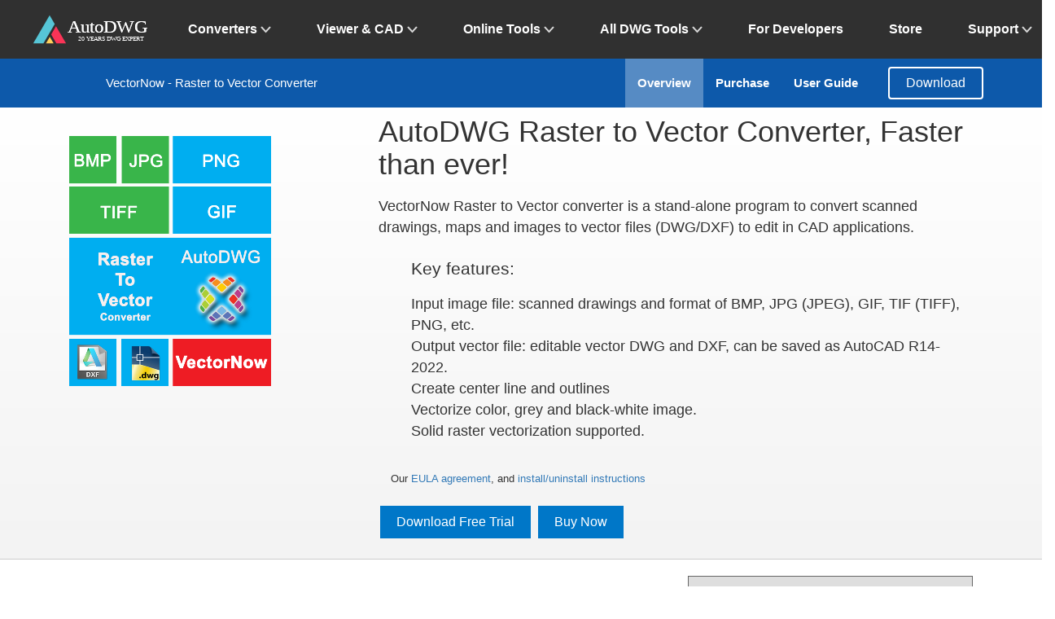

--- FILE ---
content_type: text/html; charset=utf-8
request_url: https://www.autodwg.com/vectornow/default.html
body_size: 111081
content:


<!DOCTYPE html>
<html lang="en">
<head>
    <title>VectorNow-Raster to Vector Converter, TIFF to DWG, BMP to DWG etc</title>
    <link rel="canonical" href="https://www.autodwg.com/vectornow/" />
    <meta content="raster to vector, tiff to dwg, bmp to dwg" name="keywords" />
    <meta content="VectorNow is a raster to vector converter, that convert BMP, TIFF, GIF, JPG file into editable DWG/DXF file." name="description" />
    <meta http-equiv="Content-Type" content="text/html; charset=UTF-8" />
<meta name="viewport" content="width=device-width, initial-scale=1">
<meta http-equiv="X-UA-Compatible" content="IE=edge,chrome=1" />

<link type="text/css" rel="stylesheet" href="/css/bootstrap.min.css" />
<link type="text/css" rel="stylesheet" href="/css/public.css" />
</head>
<body>    
    
<link rel="stylesheet" href="/css/custom-header.css">
<link rel="stylesheet" href="/css/custom-header-autodwg.css">
<style>
    .container {
        overflow: hidden;
    }

    @media (min-width: 1280px) {
        .navibar-nav-toggle.menu-conveters {
            min-width: 560px;
        }

        .navibar-nav-toggle.menu-online {
            min-width: 430px;
        }

        .navibar-nav-toggle.menu-dwgsee {
            min-width: 400px;
            width: auto;
        }

        .navibar-nav-toggle.menu-sdks {
            min-width: 240px;
        }

        .navibar-nav-toggle.menu-support {
            min-width: 380px;
        }

        .navibar-nav-toggle.menu-all {
            min-width: 830px;
        }
    }
    /*header*/

    @media (min-width: 768px) {
        .navibar-right .dropdown-menu {
            right: auto;
            left: auto;
        }

        .nav-tranparent {
            background-color: transparent !important;
            transition: background 0.3s cubic-bezier(.4,0,.2,1);
        }

            .nav-tranparent .nav li a {
                color: white !important;
            }

            .nav-tranparent li.selected {
                text-shadow: none !important;
                background-color: transparent !important;
            }
    }
    /*header end*/

    .bestseller-label {
        display: inline-block;
        background-image: url(/img/tag.png);
        background-size: contain;
        background-repeat: no-repeat;
        color: #FFFFFF;
        padding: 2px 20px;
        position: relative;
        margin-left: 10px;
        top: -2px;
        border-radius: 0;
        font-size: 13px;
    }
</style>
<header class="auto-header">
    <nav class="navibar-master auto-header04-navibar-AutoDWG">
        <div class="auto-header-container">
            <div class="navibar-content on-desktop">
                <div class="navibar-brand"><a href="/"><span style="display: none;">AutoDWG</span></a> </div>
                <button class="navibar-collapse-toggle" type="button" aria-expanded="false">
                    <svg class="navibar-collapse-toggle-icon" width="24" height="24" viewbox="0 0 24 24" fill="none" xmlns="https://www.w3.org/2000/svg">
                        <path d="M4 6H20M20 12L4 12M20 18H4" stroke="white" stroke-width="1.5"></path>
                    </svg>
                    <svg class="navibar-collapse-toggle-icon-close" width="24" height="24" viewbox="0 0 24 24" fill="none" xmlns="https://www.w3.org/2000/svg">
                        <path d="M18 18L12 12M6 6L12 12M18 6L12 12M6 18L12 12" stroke="white" stroke-width="1.5"></path>
                    </svg>
                </button>
                <div class="navibar-collapse">
                    <ul class="navibar-nav active_menu">
                        <li class="navibar-item with-toggle">
                            <a class="navibar-link active_menu_a" href="javascript:">Converters 
                                <svg class="ml-2" width="13" height="9" viewbox="0 0 13 9" fill="none" xmlns="https://www.w3.org/2000/svg">
                                    <path d="M12 1L6.5 7L1 1" stroke="currentColor" stroke-width="2"></path>
                                </svg>
                            </a>
                            <div class="navibar-nav-toggle menu-conveters" style="height: 0px;">
                                <div class="row no-gutters px-4">
                                    <div class="left border-control">
                                        <div class="mb-4 font-size-small">Convert to DWG </div>
                                        <a href="/pdf-to-dwg-converter/" class="d-flex align-items-center mb-4">
                                            <div class="pl-2">
                                                <strong class="text-black">PDF to DWG <span class="bestseller-label">Featured</span></strong>
                                            </div>
                                        </a>
                                        <a href="/svg2dxf/" class="d-flex align-items-center mb-4">
                                            <div class="pl-2">
                                                <strong class="text-black">SVG to DXF</strong>
                                            </div>
                                        </a>
                                        <a href="/vectornow/" class="d-flex align-items-center mb-4">
                                            <div class="pl-2">
                                                <strong class="text-black">Raster to DWG</strong>
                                            </div>
                                        </a>
                                        <a href="/dwf_dwg_converter/" class="d-flex align-items-center mb-4">
                                            <div class="pl-2">
                                                <strong class="text-black">DWF to DWG</strong>
                                            </div>
                                        </a>
                                        <a href="/dwg_dxf_converter/" class="d-flex align-items-center mb-4">
                                            <div class="pl-2">
                                                <strong class="text-black">DXF to DWG</strong>
                                            </div>
                                        </a>
                                        <a href="/dgn-to-dwg/" class="d-flex align-items-center mb-4">
                                            <div class="pl-2">
                                                <strong class="text-black">DGN to DWG</strong>
                                            </div>
                                        </a>
                                    </div>
                                    <div class="right">
                                        <div class="mb-4 font-size-small">Convert From DWG </div>
                                        <a href="/PDF/" class="d-flex align-items-center mb-4">
                                            <div class="pl-2">
                                                <strong class="text-black">DWG to PDF</strong>
                                            </div>
                                        </a>
                                        <a href="/dwg2svg/" class="d-flex align-items-center mb-4">
                                            <div class="pl-2">
                                                <strong class="text-black">DWG to SVG</strong>
                                            </div>
                                        </a>
                                        <a href="/dwg2image/" class="d-flex align-items-center mb-4">
                                            <div class="pl-2">
                                                <strong class="text-black">DWG to image</strong>
                                            </div>
                                        </a>
                                        <a href="/dwg_dwf_converter/" class="d-flex align-items-center mb-4">
                                            <div class="pl-2">
                                                <strong class="text-black">DWG to DWF</strong>
                                            </div>
                                        </a>
                                        <a href="/dwg_dxf_converter/" class="d-flex align-items-center mb-4">
                                            <div class="pl-2">
                                                <strong class="text-black">DWG to DXF</strong>
                                            </div>
                                        </a>
                                    </div>
                                </div>
                            </div>
                        </li>
                        <li class="navibar-item with-toggle">
                            <a class="navibar-link active_menu_a" href="javascript:">Viewer &amp; CAD
                                <svg class="ml-2" width="13" height="9" viewbox="0 0 13 9" fill="none" xmlns="https://www.w3.org/2000/svg">
                                    <path d="M12 1L6.5 7L1 1" stroke="currentColor" stroke-width="2"></path>
                                </svg>
                            </a>
                            <div class="navibar-nav-toggle menu-dwgsee" style="height: 0px;">
                                <div class="row no-gutters px-4">
                                    <div class="left">
                                        <a href="/dwgseecad/" class="d-flex align-items-center mb-4">
                                            <div class="pl-2">
                                                <strong class="text-black">DWGSee CAD <span class="bestseller-label">Featured</span></strong>
                                                <div class="font-size-small">A lightweight CAD program with a classic interface and lifetime licenses</div>
                                            </div>
                                        </a>
                                        <a href="/dwg-viewer/" class="d-flex align-items-center mb-4">
                                            <div class="pl-2">
                                                <strong class="text-black">DWGSee Viewer</strong>
                                                <div class="font-size-small">View, measure, markup and Print dwg/dxf files, no editing.</div>
                                            </div>
                                        </a>
                                        <a href="/dwg-viewer/" class="d-flex align-items-center mb-4">
                                            <div class="pl-2">
                                                <strong class="text-black">DWGSee Pro </strong>
                                                <div class="font-size-small">Pro version adds publishing files to PDF with layers, draw and modify drawing</div>
                                            </div>
                                        </a>
                                    </div>
                                </div>
                            </div>
                        </li>
                        <li class="navibar-item with-toggle">
                            <a class="navibar-link active_menu_a" href="javascript:">Online Tools     
                                <svg class="ml-2" width="13" height="9" viewbox="0 0 13 9" fill="none" xmlns="https://www.w3.org/2000/svg">
                                    <path d="M12 1L6.5 7L1 1" stroke="currentColor" stroke-width="2"></path>
                                </svg>
                            </a>
                            <div class="navibar-nav-toggle menu-online" style="height: 0px;">
                                <div class="row no-gutters px-4">
                                    <div class="left">
                                        <a href="/pdf-to-dwg-converter/" class="d-flex align-items-center mb-4">
                                            <div class="pl-2">
                                                <strong class="text-black">PDF to DWG</strong>
                                            </div>
                                        </a>
                                        <a href="/pdf-to-dxf/" class="d-flex align-items-center mb-4">
                                            <div class="pl-2">
                                                <strong class="text-black">PDF to DXF</strong>
                                            </div>
                                        </a>
                                        <a href="/opendwg/" class="d-flex align-items-center mb-4">
                                            <div class="pl-2">
                                                <strong class="text-black">DWG Viewer Online</strong>
                                            </div>
                                        </a>
                                    </div>
                                    <div class="right">
                                        <a href="/PDF/" class="d-flex align-items-center mb-4">
                                            <div class="pl-2">
                                                <strong class="text-black">DWG to PDF</strong>
                                            </div>
                                        </a>
                                        <a href="/dxf-to-svg/" class="d-flex align-items-center mb-4">
                                            <div class="pl-2">
                                                <strong class="text-black">DXF to SVG</strong>
                                            </div>
                                        </a>
                                        <a href="/svg2dxf/" class="d-flex align-items-center mb-4">
                                            <div class="pl-2">
                                                <strong class="text-black">SVG to DXF</strong>
                                            </div>
                                        </a>
                                        <a href="/dwg-to-dxf/" class="d-flex align-items-center mb-4">
                                            <div class="pl-2">
                                                <strong class="text-black">DWG to DXF</strong>
                                            </div>
                                        </a>
                                    </div>
                                </div>
                            </div>
                        </li>
                        
                        <li class="navibar-item with-toggle">
                            <a class="navibar-link active_menu_a" href="javascript:">All DWG Tools               
                                <svg class="ml-2" width="13" height="9" viewbox="0 0 13 9" fill="none" xmlns="https://www.w3.org/2000/svg">
                                    <path d="M12 1L6.5 7L1 1" stroke="currentColor" stroke-width="2"></path>
                                </svg>
                            </a>
                            <div class="navibar-nav-toggle menu-all" style="height: 0px;">
                                <div class="row no-gutters px-4">
                                    <div class="left">
                                        <div class="mb-4 font-size-small">DWG Converters</div>
                                        <a href="/pdf-to-dwg-converter/" class="d-flex align-items-center mb-4">
                                            <div class="pl-2"><strong class="text-black ">PDF to DWG</strong></div>
                                        </a>
                                        <a href="/PDF2DWG-MAC/" class="d-flex align-items-center mb-4">
                                            <div class="pl-2"><strong class="text-black">PDF to DWG Mac</strong></div>
                                        </a>
                                        <a href="/PDF/" class="d-flex align-items-center mb-4">
                                            <div class="pl-2"><strong class="text-black">DWG to PDF </strong></div>
                                        </a>
                                        <a href="/dwg_dxf_converter/" class="d-flex align-items-center mb-4">
                                            <div class="pl-2"><strong class="text-black">DWG DXF Converter</strong></div>
                                        </a>
                                        <a href="/dwg_dwf_converter/" class="d-flex align-items-center mb-4">
                                            <div class="pl-2"><strong class="text-black">DWG to DWF</strong></div>
                                        </a>
                                        <a href="/dwf_dwg_converter/" class="d-flex align-items-center mb-4">
                                            <div class="pl-2"><strong class="text-black">DWF to DWG </strong></div>
                                        </a>
                                        <a href="/dwg2svg/" class="d-flex align-items-center mb-4">
                                            <div class="pl-2"><strong class="text-black">DWG to SVG</strong></div>
                                        </a>
                                        <a href="/svg2dxf/" class="d-flex align-items-center mb-4">
                                            <div class="pl-2">
                                                <strong class="text-black">SVG to DXF</strong>
                                            </div>
                                        </a>
                                        <a href="/dgn-to-dwg/" class="d-flex align-items-center mb-4">
                                            <div class="pl-2"><strong class="text-black">DGN to DWG</strong></div>
                                        </a>
                                        <a href="/dwg2image/" class="d-flex align-items-center mb-4">
                                            <div class="pl-2"><strong class="text-black">DWG to image</strong></div>
                                        </a>
                                        <a href="/vectornow/" class="d-flex align-items-center mb-4">
                                            <div class="pl-2"><strong class="text-black">Raster to DWG</strong></div>
                                        </a>
                                        <a href="/AttributeExtraction/" class="d-flex align-items-center mb-4">
                                            <div class="pl-2"><strong class="text-black">Attribute Extractor</strong></div>
                                        </a>
                                    </div>
                                    <div class="right">
                                        <div class="my-4 font-size-small">DWG Viewer & Editor</div>
                                        <a href="/dwg-viewer/" class="d-flex align-items-center mb-4">
                                            <div class="pl-2"><strong class="text-black">DWGSee DWG Viewer & Editor</strong></div>
                                        </a>
                                        <a href="/dwgseecad/" class="d-flex align-items-center mb-4">
                                            <div class="pl-2"><strong class="text-black">DWGSee CAD</strong></div>
                                        </a>
                                        <div class=" mt-lg-0  my-4 font-size-small">Free Online Tools</div>
                                        <a href="/pdf-to-dwg-converter/" class="d-flex align-items-center mb-4">
                                            <div class="pl-2"><strong class="text-black ">PDF to DWG</strong></div>
                                        </a>
                                        <a href="/PDF/" class="d-flex align-items-center mb-4">
                                            <div class="pl-2"><strong class="text-black">DWG to PDF </strong></div>
                                        </a>
                                        <a href="/pdf-to-dxf/" class="d-flex align-items-center mb-4">
                                            <div class="pl-2"><strong class="text-black">PDF to DXF </strong></div>
                                        </a>
                                        <a href="/dxf-to-svg/" class="d-flex align-items-center mb-4">
                                            <div class="pl-2"><strong class="text-black">DXF to SVG </strong></div>
                                        </a>
                                        <a href="/opendwg/" class="d-flex align-items-center mb-4">
                                            <div class="pl-2"><strong class="text-black">DWG Viewer Online </strong></div>
                                        </a>
                                        <a href="/dwg-to-dxf/" class="d-flex align-items-center mb-4">
                                            <div class="pl-2"><strong class="text-black">DWG to DXF </strong></div>
                                        </a>
                                    </div>
                                    <div class="right">
                                        <div class=" mt-lg-0 my-4 font-size-small">SDKs</div>
                                        <a href="/dwgviewx/" class="d-flex align-items-center mb-4">
                                            <div class="pl-2"><strong class="text-black">DWGViewX</strong></div>
                                        </a>
                                        <a href="/dwg2pdf-x/" class="d-flex align-items-center mb-4">
                                            <div class="pl-2"><strong class="text-black">DWG2PDF-X</strong></div>
                                        </a>
                                        <a href="/dwg_dxf_converter_activex/" class="d-flex align-items-center mb-4">
                                            <div class="pl-2"><strong class="text-black">DWGDXF-X</strong></div>
                                        </a>
                                        <a href="/dwg2dwf-activex/" class="d-flex align-items-center mb-4">
                                            <div class="pl-2"><strong class="text-black">DWG2DWF-X</strong></div>
                                        </a>
                                        <a href="/dwg2imageX/" class="d-flex align-items-center mb-4">
                                            <div class="pl-2"><strong class="text-black">DWG2Image-X</strong></div>
                                        </a>
                                        <a href="/dwg2svgx/" class="d-flex align-items-center mb-4">
                                            <div class="pl-2"><strong class="text-black">DWG2SVG-X </strong></div>
                                        </a>
                                        <a href="/comparex/" class="d-flex align-items-center mb-4">
                                            <div class="pl-2"><strong class="text-black">DWGCompare-X </strong></div>
                                        </a>
                                        <a href="/attributex/" class="d-flex align-items-center mb-4">
                                            <div class="pl-2">
                                                <strong class="text-black">Attribute-X </strong>
                                            </div>
                                        </a>
                                        <div class=" mt-lg-0  my-4 font-size-small">More</div>
                                        <a href="/dwglock/" class="d-flex align-items-center mb-4">
                                            <div class="pl-2"><strong class="text-black">DWGLock</strong></div>
                                        </a>
                                        <a href="/conversionserver/" class="d-flex align-items-center mb-4">
                                            <div class="pl-2"><strong class="text-black">Conversion Server</strong></div>
                                        </a>
                                    </div>
                                </div>
                            </div>
                        </li>
                        <li class="navibar-item">
                            <a class="navibar-link active_menu_a" href="/developers/">For Developers</a>
                        </li>
                        <li class="navibar-item">
                            <a class="navibar-link active_menu_a" href="/store.html">Store</a>
                        </li>
                        <li class="navibar-item with-toggle">
                            <a class="navibar-link active_menu_a" href="javascript:">Support
                                <svg class="ml-2" width="13" height="9" viewbox="0 0 13 9" fill="none" xmlns="https://www.w3.org/2000/svg">
                                    <path d="M12 1L6.5 7L1 1" stroke="currentColor" stroke-width="2"></path>
                                </svg>
                            </a>
                            <div class="navibar-nav-toggle menu-support" style="height: 0px;">
                                <div class="row no-gutters px-4">
                                    <div class="left">
                                        <a href="/support.html" class="d-flex align-items-center mb-4">
                                            <img src="/img/support.png" alt="support">
                                            <div class="pl-2">
                                                <strong class="text-black">Program support</strong>
                                                <div class="font-size-small">A guide to usage assistance and more</div>
                                            </div>
                                        </a>
                                        
                                        <a href="/download.html" class="d-flex align-items-center mb-4">
                                            <img src="/img/download.png" alt="download center">
                                            <div class="pl-2">
                                                <strong class="text-black">Download Center</strong>
                                                <div class="font-size-small">Find latest version download links of all AutoDWG programs</div>
                                            </div>
                                        </a>
                                        <a href="/reseller.html" class="d-flex align-items-center mb-4">
                                            <img src="/img/reseller.png" alt="reseller">
                                            <div class="pl-2">
                                                <strong class="text-black">Reseller</strong>
                                                <div class="font-size-small">Contact local resellers or apply be a reseller</div>
                                            </div>
                                        </a>
                                        <a href="/contactus.html" class="d-flex align-items-center mb-4">
                                            <img src="/img/about.png" alt="about us">
                                            <div class="pl-2">
                                                <strong class="text-black">About us</strong>
                                                <div class="font-size-small">Professional CAD solution provider</div>
                                            </div>
                                        </a>
                                    </div>
                                </div>
                            </div>
                        </li>
                        <li></li>
                    </ul>
                </div>
            </div>
        </div>
    </nav>
</header>
<script src="/js/custom-header.js"></script>
<script src="/js/custom-header-autodwg.js"></script>

<style>
    @media (min-width:1500px) {
        .wide-container {
            width: 1460px;
        }
    }
    /*aos*/

    [data-aos][data-aos][data-aos-duration="50"], body[data-aos-duration="50"] [data-aos] {
        transition-duration: 50ms
    }

    [data-aos][data-aos][data-aos-delay="50"], body[data-aos-delay="50"] [data-aos] {
        transition-delay: 0
    }

        [data-aos][data-aos][data-aos-delay="50"].aos-animate, body[data-aos-delay="50"] [data-aos].aos-animate {
            transition-delay: 50ms
        }

    [data-aos][data-aos][data-aos-duration="100"], body[data-aos-duration="100"] [data-aos] {
        transition-duration: .1s
    }

    [data-aos][data-aos][data-aos-delay="100"], body[data-aos-delay="100"] [data-aos] {
        transition-delay: 0
    }

        [data-aos][data-aos][data-aos-delay="100"].aos-animate, body[data-aos-delay="100"] [data-aos].aos-animate {
            transition-delay: .1s
        }

    [data-aos][data-aos][data-aos-duration="150"], body[data-aos-duration="150"] [data-aos] {
        transition-duration: .15s
    }

    [data-aos][data-aos][data-aos-delay="150"], body[data-aos-delay="150"] [data-aos] {
        transition-delay: 0
    }

        [data-aos][data-aos][data-aos-delay="150"].aos-animate, body[data-aos-delay="150"] [data-aos].aos-animate {
            transition-delay: .15s
        }

    [data-aos][data-aos][data-aos-duration="200"], body[data-aos-duration="200"] [data-aos] {
        transition-duration: .2s
    }

    [data-aos][data-aos][data-aos-delay="200"], body[data-aos-delay="200"] [data-aos] {
        transition-delay: 0
    }

        [data-aos][data-aos][data-aos-delay="200"].aos-animate, body[data-aos-delay="200"] [data-aos].aos-animate {
            transition-delay: .2s
        }

    [data-aos][data-aos][data-aos-duration="250"], body[data-aos-duration="250"] [data-aos] {
        transition-duration: .25s
    }

    [data-aos][data-aos][data-aos-delay="250"], body[data-aos-delay="250"] [data-aos] {
        transition-delay: 0
    }

        [data-aos][data-aos][data-aos-delay="250"].aos-animate, body[data-aos-delay="250"] [data-aos].aos-animate {
            transition-delay: .25s
        }

    [data-aos][data-aos][data-aos-duration="300"], body[data-aos-duration="300"] [data-aos] {
        transition-duration: .3s
    }

    [data-aos][data-aos][data-aos-delay="300"], body[data-aos-delay="300"] [data-aos] {
        transition-delay: 0
    }

        [data-aos][data-aos][data-aos-delay="300"].aos-animate, body[data-aos-delay="300"] [data-aos].aos-animate {
            transition-delay: .3s
        }

    [data-aos][data-aos][data-aos-duration="350"], body[data-aos-duration="350"] [data-aos] {
        transition-duration: .35s
    }

    [data-aos][data-aos][data-aos-delay="350"], body[data-aos-delay="350"] [data-aos] {
        transition-delay: 0
    }

        [data-aos][data-aos][data-aos-delay="350"].aos-animate, body[data-aos-delay="350"] [data-aos].aos-animate {
            transition-delay: .35s
        }

    [data-aos][data-aos][data-aos-duration="400"], body[data-aos-duration="400"] [data-aos] {
        transition-duration: .4s
    }

    [data-aos][data-aos][data-aos-delay="400"], body[data-aos-delay="400"] [data-aos] {
        transition-delay: 0
    }

        [data-aos][data-aos][data-aos-delay="400"].aos-animate, body[data-aos-delay="400"] [data-aos].aos-animate {
            transition-delay: .4s
        }

    [data-aos][data-aos][data-aos-duration="450"], body[data-aos-duration="450"] [data-aos] {
        transition-duration: .45s
    }

    [data-aos][data-aos][data-aos-delay="450"], body[data-aos-delay="450"] [data-aos] {
        transition-delay: 0
    }

        [data-aos][data-aos][data-aos-delay="450"].aos-animate, body[data-aos-delay="450"] [data-aos].aos-animate {
            transition-delay: .45s
        }

    [data-aos][data-aos][data-aos-duration="500"], body[data-aos-duration="500"] [data-aos] {
        transition-duration: .5s
    }

    [data-aos][data-aos][data-aos-delay="500"], body[data-aos-delay="500"] [data-aos] {
        transition-delay: 0
    }

        [data-aos][data-aos][data-aos-delay="500"].aos-animate, body[data-aos-delay="500"] [data-aos].aos-animate {
            transition-delay: .5s
        }

    [data-aos][data-aos][data-aos-duration="550"], body[data-aos-duration="550"] [data-aos] {
        transition-duration: .55s
    }

    [data-aos][data-aos][data-aos-delay="550"], body[data-aos-delay="550"] [data-aos] {
        transition-delay: 0
    }

        [data-aos][data-aos][data-aos-delay="550"].aos-animate, body[data-aos-delay="550"] [data-aos].aos-animate {
            transition-delay: .55s
        }

    [data-aos][data-aos][data-aos-duration="600"], body[data-aos-duration="600"] [data-aos] {
        transition-duration: .6s
    }

    [data-aos][data-aos][data-aos-delay="600"], body[data-aos-delay="600"] [data-aos] {
        transition-delay: 0
    }

        [data-aos][data-aos][data-aos-delay="600"].aos-animate, body[data-aos-delay="600"] [data-aos].aos-animate {
            transition-delay: .6s
        }

    [data-aos][data-aos][data-aos-duration="650"], body[data-aos-duration="650"] [data-aos] {
        transition-duration: .65s
    }

    [data-aos][data-aos][data-aos-delay="650"], body[data-aos-delay="650"] [data-aos] {
        transition-delay: 0
    }

        [data-aos][data-aos][data-aos-delay="650"].aos-animate, body[data-aos-delay="650"] [data-aos].aos-animate {
            transition-delay: .65s
        }

    [data-aos][data-aos][data-aos-duration="700"], body[data-aos-duration="700"] [data-aos] {
        transition-duration: .7s
    }

    [data-aos][data-aos][data-aos-delay="700"], body[data-aos-delay="700"] [data-aos] {
        transition-delay: 0
    }

        [data-aos][data-aos][data-aos-delay="700"].aos-animate, body[data-aos-delay="700"] [data-aos].aos-animate {
            transition-delay: .7s
        }

    [data-aos][data-aos][data-aos-duration="750"], body[data-aos-duration="750"] [data-aos] {
        transition-duration: .75s
    }

    [data-aos][data-aos][data-aos-delay="750"], body[data-aos-delay="750"] [data-aos] {
        transition-delay: 0
    }

        [data-aos][data-aos][data-aos-delay="750"].aos-animate, body[data-aos-delay="750"] [data-aos].aos-animate {
            transition-delay: .75s
        }

    [data-aos][data-aos][data-aos-duration="800"], body[data-aos-duration="800"] [data-aos] {
        transition-duration: .8s
    }

    [data-aos][data-aos][data-aos-delay="800"], body[data-aos-delay="800"] [data-aos] {
        transition-delay: 0
    }

        [data-aos][data-aos][data-aos-delay="800"].aos-animate, body[data-aos-delay="800"] [data-aos].aos-animate {
            transition-delay: .8s
        }

    [data-aos][data-aos][data-aos-duration="850"], body[data-aos-duration="850"] [data-aos] {
        transition-duration: .85s
    }

    [data-aos][data-aos][data-aos-delay="850"], body[data-aos-delay="850"] [data-aos] {
        transition-delay: 0
    }

        [data-aos][data-aos][data-aos-delay="850"].aos-animate, body[data-aos-delay="850"] [data-aos].aos-animate {
            transition-delay: .85s
        }

    [data-aos][data-aos][data-aos-duration="900"], body[data-aos-duration="900"] [data-aos] {
        transition-duration: .9s
    }

    [data-aos][data-aos][data-aos-delay="900"], body[data-aos-delay="900"] [data-aos] {
        transition-delay: 0
    }

        [data-aos][data-aos][data-aos-delay="900"].aos-animate, body[data-aos-delay="900"] [data-aos].aos-animate {
            transition-delay: .9s
        }

    [data-aos][data-aos][data-aos-duration="950"], body[data-aos-duration="950"] [data-aos] {
        transition-duration: .95s
    }

    [data-aos][data-aos][data-aos-delay="950"], body[data-aos-delay="950"] [data-aos] {
        transition-delay: 0
    }

        [data-aos][data-aos][data-aos-delay="950"].aos-animate, body[data-aos-delay="950"] [data-aos].aos-animate {
            transition-delay: .95s
        }

    [data-aos][data-aos][data-aos-duration="1000"], body[data-aos-duration="1000"] [data-aos] {
        transition-duration: 1s
    }

    [data-aos][data-aos][data-aos-delay="1000"], body[data-aos-delay="1000"] [data-aos] {
        transition-delay: 0
    }

        [data-aos][data-aos][data-aos-delay="1000"].aos-animate, body[data-aos-delay="1000"] [data-aos].aos-animate {
            transition-delay: 1s
        }

    [data-aos][data-aos][data-aos-duration="1050"], body[data-aos-duration="1050"] [data-aos] {
        transition-duration: 1.05s
    }

    [data-aos][data-aos][data-aos-delay="1050"], body[data-aos-delay="1050"] [data-aos] {
        transition-delay: 0
    }

        [data-aos][data-aos][data-aos-delay="1050"].aos-animate, body[data-aos-delay="1050"] [data-aos].aos-animate {
            transition-delay: 1.05s
        }

    [data-aos][data-aos][data-aos-duration="1100"], body[data-aos-duration="1100"] [data-aos] {
        transition-duration: 1.1s
    }

    [data-aos][data-aos][data-aos-delay="1100"], body[data-aos-delay="1100"] [data-aos] {
        transition-delay: 0
    }

        [data-aos][data-aos][data-aos-delay="1100"].aos-animate, body[data-aos-delay="1100"] [data-aos].aos-animate {
            transition-delay: 1.1s
        }

    [data-aos][data-aos][data-aos-duration="1150"], body[data-aos-duration="1150"] [data-aos] {
        transition-duration: 1.15s
    }

    [data-aos][data-aos][data-aos-delay="1150"], body[data-aos-delay="1150"] [data-aos] {
        transition-delay: 0
    }

        [data-aos][data-aos][data-aos-delay="1150"].aos-animate, body[data-aos-delay="1150"] [data-aos].aos-animate {
            transition-delay: 1.15s
        }

    [data-aos][data-aos][data-aos-duration="1200"], body[data-aos-duration="1200"] [data-aos] {
        transition-duration: 1.2s
    }

    [data-aos][data-aos][data-aos-delay="1200"], body[data-aos-delay="1200"] [data-aos] {
        transition-delay: 0
    }

        [data-aos][data-aos][data-aos-delay="1200"].aos-animate, body[data-aos-delay="1200"] [data-aos].aos-animate {
            transition-delay: 1.2s
        }

    [data-aos][data-aos][data-aos-duration="1250"], body[data-aos-duration="1250"] [data-aos] {
        transition-duration: 1.25s
    }

    [data-aos][data-aos][data-aos-delay="1250"], body[data-aos-delay="1250"] [data-aos] {
        transition-delay: 0
    }

        [data-aos][data-aos][data-aos-delay="1250"].aos-animate, body[data-aos-delay="1250"] [data-aos].aos-animate {
            transition-delay: 1.25s
        }

    [data-aos][data-aos][data-aos-duration="1300"], body[data-aos-duration="1300"] [data-aos] {
        transition-duration: 1.3s
    }

    [data-aos][data-aos][data-aos-delay="1300"], body[data-aos-delay="1300"] [data-aos] {
        transition-delay: 0
    }

        [data-aos][data-aos][data-aos-delay="1300"].aos-animate, body[data-aos-delay="1300"] [data-aos].aos-animate {
            transition-delay: 1.3s
        }

    [data-aos][data-aos][data-aos-duration="1350"], body[data-aos-duration="1350"] [data-aos] {
        transition-duration: 1.35s
    }

    [data-aos][data-aos][data-aos-delay="1350"], body[data-aos-delay="1350"] [data-aos] {
        transition-delay: 0
    }

        [data-aos][data-aos][data-aos-delay="1350"].aos-animate, body[data-aos-delay="1350"] [data-aos].aos-animate {
            transition-delay: 1.35s
        }

    [data-aos][data-aos][data-aos-duration="1400"], body[data-aos-duration="1400"] [data-aos] {
        transition-duration: 1.4s
    }

    [data-aos][data-aos][data-aos-delay="1400"], body[data-aos-delay="1400"] [data-aos] {
        transition-delay: 0
    }

        [data-aos][data-aos][data-aos-delay="1400"].aos-animate, body[data-aos-delay="1400"] [data-aos].aos-animate {
            transition-delay: 1.4s
        }

    [data-aos][data-aos][data-aos-duration="1450"], body[data-aos-duration="1450"] [data-aos] {
        transition-duration: 1.45s
    }

    [data-aos][data-aos][data-aos-delay="1450"], body[data-aos-delay="1450"] [data-aos] {
        transition-delay: 0
    }

        [data-aos][data-aos][data-aos-delay="1450"].aos-animate, body[data-aos-delay="1450"] [data-aos].aos-animate {
            transition-delay: 1.45s
        }

    [data-aos][data-aos][data-aos-duration="1500"], body[data-aos-duration="1500"] [data-aos] {
        transition-duration: 1.5s
    }

    [data-aos][data-aos][data-aos-delay="1500"], body[data-aos-delay="1500"] [data-aos] {
        transition-delay: 0
    }

        [data-aos][data-aos][data-aos-delay="1500"].aos-animate, body[data-aos-delay="1500"] [data-aos].aos-animate {
            transition-delay: 1.5s
        }

    [data-aos][data-aos][data-aos-duration="1550"], body[data-aos-duration="1550"] [data-aos] {
        transition-duration: 1.55s
    }

    [data-aos][data-aos][data-aos-delay="1550"], body[data-aos-delay="1550"] [data-aos] {
        transition-delay: 0
    }

        [data-aos][data-aos][data-aos-delay="1550"].aos-animate, body[data-aos-delay="1550"] [data-aos].aos-animate {
            transition-delay: 1.55s
        }

    [data-aos][data-aos][data-aos-duration="1600"], body[data-aos-duration="1600"] [data-aos] {
        transition-duration: 1.6s
    }

    [data-aos][data-aos][data-aos-delay="1600"], body[data-aos-delay="1600"] [data-aos] {
        transition-delay: 0
    }

        [data-aos][data-aos][data-aos-delay="1600"].aos-animate, body[data-aos-delay="1600"] [data-aos].aos-animate {
            transition-delay: 1.6s
        }

    [data-aos][data-aos][data-aos-duration="1650"], body[data-aos-duration="1650"] [data-aos] {
        transition-duration: 1.65s
    }

    [data-aos][data-aos][data-aos-delay="1650"], body[data-aos-delay="1650"] [data-aos] {
        transition-delay: 0
    }

        [data-aos][data-aos][data-aos-delay="1650"].aos-animate, body[data-aos-delay="1650"] [data-aos].aos-animate {
            transition-delay: 1.65s
        }

    [data-aos][data-aos][data-aos-duration="1700"], body[data-aos-duration="1700"] [data-aos] {
        transition-duration: 1.7s
    }

    [data-aos][data-aos][data-aos-delay="1700"], body[data-aos-delay="1700"] [data-aos] {
        transition-delay: 0
    }

        [data-aos][data-aos][data-aos-delay="1700"].aos-animate, body[data-aos-delay="1700"] [data-aos].aos-animate {
            transition-delay: 1.7s
        }

    [data-aos][data-aos][data-aos-duration="1750"], body[data-aos-duration="1750"] [data-aos] {
        transition-duration: 1.75s
    }

    [data-aos][data-aos][data-aos-delay="1750"], body[data-aos-delay="1750"] [data-aos] {
        transition-delay: 0
    }

        [data-aos][data-aos][data-aos-delay="1750"].aos-animate, body[data-aos-delay="1750"] [data-aos].aos-animate {
            transition-delay: 1.75s
        }

    [data-aos][data-aos][data-aos-duration="1800"], body[data-aos-duration="1800"] [data-aos] {
        transition-duration: 1.8s
    }

    [data-aos][data-aos][data-aos-delay="1800"], body[data-aos-delay="1800"] [data-aos] {
        transition-delay: 0
    }

        [data-aos][data-aos][data-aos-delay="1800"].aos-animate, body[data-aos-delay="1800"] [data-aos].aos-animate {
            transition-delay: 1.8s
        }

    [data-aos][data-aos][data-aos-duration="1850"], body[data-aos-duration="1850"] [data-aos] {
        transition-duration: 1.85s
    }

    [data-aos][data-aos][data-aos-delay="1850"], body[data-aos-delay="1850"] [data-aos] {
        transition-delay: 0
    }

        [data-aos][data-aos][data-aos-delay="1850"].aos-animate, body[data-aos-delay="1850"] [data-aos].aos-animate {
            transition-delay: 1.85s
        }

    [data-aos][data-aos][data-aos-duration="1900"], body[data-aos-duration="1900"] [data-aos] {
        transition-duration: 1.9s
    }

    [data-aos][data-aos][data-aos-delay="1900"], body[data-aos-delay="1900"] [data-aos] {
        transition-delay: 0
    }

        [data-aos][data-aos][data-aos-delay="1900"].aos-animate, body[data-aos-delay="1900"] [data-aos].aos-animate {
            transition-delay: 1.9s
        }

    [data-aos][data-aos][data-aos-duration="1950"], body[data-aos-duration="1950"] [data-aos] {
        transition-duration: 1.95s
    }

    [data-aos][data-aos][data-aos-delay="1950"], body[data-aos-delay="1950"] [data-aos] {
        transition-delay: 0
    }

        [data-aos][data-aos][data-aos-delay="1950"].aos-animate, body[data-aos-delay="1950"] [data-aos].aos-animate {
            transition-delay: 1.95s
        }

    [data-aos][data-aos][data-aos-duration="2000"], body[data-aos-duration="2000"] [data-aos] {
        transition-duration: 2s
    }

    [data-aos][data-aos][data-aos-delay="2000"], body[data-aos-delay="2000"] [data-aos] {
        transition-delay: 0
    }

        [data-aos][data-aos][data-aos-delay="2000"].aos-animate, body[data-aos-delay="2000"] [data-aos].aos-animate {
            transition-delay: 2s
        }

    [data-aos][data-aos][data-aos-duration="2050"], body[data-aos-duration="2050"] [data-aos] {
        transition-duration: 2.05s
    }

    [data-aos][data-aos][data-aos-delay="2050"], body[data-aos-delay="2050"] [data-aos] {
        transition-delay: 0
    }

        [data-aos][data-aos][data-aos-delay="2050"].aos-animate, body[data-aos-delay="2050"] [data-aos].aos-animate {
            transition-delay: 2.05s
        }

    [data-aos][data-aos][data-aos-duration="2100"], body[data-aos-duration="2100"] [data-aos] {
        transition-duration: 2.1s
    }

    [data-aos][data-aos][data-aos-delay="2100"], body[data-aos-delay="2100"] [data-aos] {
        transition-delay: 0
    }

        [data-aos][data-aos][data-aos-delay="2100"].aos-animate, body[data-aos-delay="2100"] [data-aos].aos-animate {
            transition-delay: 2.1s
        }

    [data-aos][data-aos][data-aos-duration="2150"], body[data-aos-duration="2150"] [data-aos] {
        transition-duration: 2.15s
    }

    [data-aos][data-aos][data-aos-delay="2150"], body[data-aos-delay="2150"] [data-aos] {
        transition-delay: 0
    }

        [data-aos][data-aos][data-aos-delay="2150"].aos-animate, body[data-aos-delay="2150"] [data-aos].aos-animate {
            transition-delay: 2.15s
        }

    [data-aos][data-aos][data-aos-duration="2200"], body[data-aos-duration="2200"] [data-aos] {
        transition-duration: 2.2s
    }

    [data-aos][data-aos][data-aos-delay="2200"], body[data-aos-delay="2200"] [data-aos] {
        transition-delay: 0
    }

        [data-aos][data-aos][data-aos-delay="2200"].aos-animate, body[data-aos-delay="2200"] [data-aos].aos-animate {
            transition-delay: 2.2s
        }

    [data-aos][data-aos][data-aos-duration="2250"], body[data-aos-duration="2250"] [data-aos] {
        transition-duration: 2.25s
    }

    [data-aos][data-aos][data-aos-delay="2250"], body[data-aos-delay="2250"] [data-aos] {
        transition-delay: 0
    }

        [data-aos][data-aos][data-aos-delay="2250"].aos-animate, body[data-aos-delay="2250"] [data-aos].aos-animate {
            transition-delay: 2.25s
        }

    [data-aos][data-aos][data-aos-duration="2300"], body[data-aos-duration="2300"] [data-aos] {
        transition-duration: 2.3s
    }

    [data-aos][data-aos][data-aos-delay="2300"], body[data-aos-delay="2300"] [data-aos] {
        transition-delay: 0
    }

        [data-aos][data-aos][data-aos-delay="2300"].aos-animate, body[data-aos-delay="2300"] [data-aos].aos-animate {
            transition-delay: 2.3s
        }

    [data-aos][data-aos][data-aos-duration="2350"], body[data-aos-duration="2350"] [data-aos] {
        transition-duration: 2.35s
    }

    [data-aos][data-aos][data-aos-delay="2350"], body[data-aos-delay="2350"] [data-aos] {
        transition-delay: 0
    }

        [data-aos][data-aos][data-aos-delay="2350"].aos-animate, body[data-aos-delay="2350"] [data-aos].aos-animate {
            transition-delay: 2.35s
        }

    [data-aos][data-aos][data-aos-duration="2400"], body[data-aos-duration="2400"] [data-aos] {
        transition-duration: 2.4s
    }

    [data-aos][data-aos][data-aos-delay="2400"], body[data-aos-delay="2400"] [data-aos] {
        transition-delay: 0
    }

        [data-aos][data-aos][data-aos-delay="2400"].aos-animate, body[data-aos-delay="2400"] [data-aos].aos-animate {
            transition-delay: 2.4s
        }

    [data-aos][data-aos][data-aos-duration="2450"], body[data-aos-duration="2450"] [data-aos] {
        transition-duration: 2.45s
    }

    [data-aos][data-aos][data-aos-delay="2450"], body[data-aos-delay="2450"] [data-aos] {
        transition-delay: 0
    }

        [data-aos][data-aos][data-aos-delay="2450"].aos-animate, body[data-aos-delay="2450"] [data-aos].aos-animate {
            transition-delay: 2.45s
        }

    [data-aos][data-aos][data-aos-duration="2500"], body[data-aos-duration="2500"] [data-aos] {
        transition-duration: 2.5s
    }

    [data-aos][data-aos][data-aos-delay="2500"], body[data-aos-delay="2500"] [data-aos] {
        transition-delay: 0
    }

        [data-aos][data-aos][data-aos-delay="2500"].aos-animate, body[data-aos-delay="2500"] [data-aos].aos-animate {
            transition-delay: 2.5s
        }

    [data-aos][data-aos][data-aos-duration="2550"], body[data-aos-duration="2550"] [data-aos] {
        transition-duration: 2.55s
    }

    [data-aos][data-aos][data-aos-delay="2550"], body[data-aos-delay="2550"] [data-aos] {
        transition-delay: 0
    }

        [data-aos][data-aos][data-aos-delay="2550"].aos-animate, body[data-aos-delay="2550"] [data-aos].aos-animate {
            transition-delay: 2.55s
        }

    [data-aos][data-aos][data-aos-duration="2600"], body[data-aos-duration="2600"] [data-aos] {
        transition-duration: 2.6s
    }

    [data-aos][data-aos][data-aos-delay="2600"], body[data-aos-delay="2600"] [data-aos] {
        transition-delay: 0
    }

        [data-aos][data-aos][data-aos-delay="2600"].aos-animate, body[data-aos-delay="2600"] [data-aos].aos-animate {
            transition-delay: 2.6s
        }

    [data-aos][data-aos][data-aos-duration="2650"], body[data-aos-duration="2650"] [data-aos] {
        transition-duration: 2.65s
    }

    [data-aos][data-aos][data-aos-delay="2650"], body[data-aos-delay="2650"] [data-aos] {
        transition-delay: 0
    }

        [data-aos][data-aos][data-aos-delay="2650"].aos-animate, body[data-aos-delay="2650"] [data-aos].aos-animate {
            transition-delay: 2.65s
        }

    [data-aos][data-aos][data-aos-duration="2700"], body[data-aos-duration="2700"] [data-aos] {
        transition-duration: 2.7s
    }

    [data-aos][data-aos][data-aos-delay="2700"], body[data-aos-delay="2700"] [data-aos] {
        transition-delay: 0
    }

        [data-aos][data-aos][data-aos-delay="2700"].aos-animate, body[data-aos-delay="2700"] [data-aos].aos-animate {
            transition-delay: 2.7s
        }

    [data-aos][data-aos][data-aos-duration="2750"], body[data-aos-duration="2750"] [data-aos] {
        transition-duration: 2.75s
    }

    [data-aos][data-aos][data-aos-delay="2750"], body[data-aos-delay="2750"] [data-aos] {
        transition-delay: 0
    }

        [data-aos][data-aos][data-aos-delay="2750"].aos-animate, body[data-aos-delay="2750"] [data-aos].aos-animate {
            transition-delay: 2.75s
        }

    [data-aos][data-aos][data-aos-duration="2800"], body[data-aos-duration="2800"] [data-aos] {
        transition-duration: 2.8s
    }

    [data-aos][data-aos][data-aos-delay="2800"], body[data-aos-delay="2800"] [data-aos] {
        transition-delay: 0
    }

        [data-aos][data-aos][data-aos-delay="2800"].aos-animate, body[data-aos-delay="2800"] [data-aos].aos-animate {
            transition-delay: 2.8s
        }

    [data-aos][data-aos][data-aos-duration="2850"], body[data-aos-duration="2850"] [data-aos] {
        transition-duration: 2.85s
    }

    [data-aos][data-aos][data-aos-delay="2850"], body[data-aos-delay="2850"] [data-aos] {
        transition-delay: 0
    }

        [data-aos][data-aos][data-aos-delay="2850"].aos-animate, body[data-aos-delay="2850"] [data-aos].aos-animate {
            transition-delay: 2.85s
        }

    [data-aos][data-aos][data-aos-duration="2900"], body[data-aos-duration="2900"] [data-aos] {
        transition-duration: 2.9s
    }

    [data-aos][data-aos][data-aos-delay="2900"], body[data-aos-delay="2900"] [data-aos] {
        transition-delay: 0
    }

        [data-aos][data-aos][data-aos-delay="2900"].aos-animate, body[data-aos-delay="2900"] [data-aos].aos-animate {
            transition-delay: 2.9s
        }

    [data-aos][data-aos][data-aos-duration="2950"], body[data-aos-duration="2950"] [data-aos] {
        transition-duration: 2.95s
    }

    [data-aos][data-aos][data-aos-delay="2950"], body[data-aos-delay="2950"] [data-aos] {
        transition-delay: 0
    }

        [data-aos][data-aos][data-aos-delay="2950"].aos-animate, body[data-aos-delay="2950"] [data-aos].aos-animate {
            transition-delay: 2.95s
        }

    [data-aos][data-aos][data-aos-duration="3000"], body[data-aos-duration="3000"] [data-aos] {
        transition-duration: 3s
    }

    [data-aos][data-aos][data-aos-delay="3000"], body[data-aos-delay="3000"] [data-aos] {
        transition-delay: 0
    }

        [data-aos][data-aos][data-aos-delay="3000"].aos-animate, body[data-aos-delay="3000"] [data-aos].aos-animate {
            transition-delay: 3s
        }

    [data-aos][data-aos][data-aos-easing=linear], body[data-aos-easing=linear] [data-aos] {
        transition-timing-function: cubic-bezier(.25,.25,.75,.75)
    }

    [data-aos][data-aos][data-aos-easing=ease], body[data-aos-easing=ease] [data-aos] {
        transition-timing-function: ease
    }

    [data-aos][data-aos][data-aos-easing=ease-in], body[data-aos-easing=ease-in] [data-aos] {
        transition-timing-function: ease-in
    }

    [data-aos][data-aos][data-aos-easing=ease-out], body[data-aos-easing=ease-out] [data-aos] {
        transition-timing-function: ease-out
    }

    [data-aos][data-aos][data-aos-easing=ease-in-out], body[data-aos-easing=ease-in-out] [data-aos] {
        transition-timing-function: ease-in-out
    }

    [data-aos][data-aos][data-aos-easing=ease-in-back], body[data-aos-easing=ease-in-back] [data-aos] {
        transition-timing-function: cubic-bezier(.6,-.28,.735,.045)
    }

    [data-aos][data-aos][data-aos-easing=ease-out-back], body[data-aos-easing=ease-out-back] [data-aos] {
        transition-timing-function: cubic-bezier(.175,.885,.32,1.275)
    }

    [data-aos][data-aos][data-aos-easing=ease-in-out-back], body[data-aos-easing=ease-in-out-back] [data-aos] {
        transition-timing-function: cubic-bezier(.68,-.55,.265,1.55)
    }

    [data-aos][data-aos][data-aos-easing=ease-in-sine], body[data-aos-easing=ease-in-sine] [data-aos] {
        transition-timing-function: cubic-bezier(.47,0,.745,.715)
    }

    [data-aos][data-aos][data-aos-easing=ease-out-sine], body[data-aos-easing=ease-out-sine] [data-aos] {
        transition-timing-function: cubic-bezier(.39,.575,.565,1)
    }

    [data-aos][data-aos][data-aos-easing=ease-in-out-sine], body[data-aos-easing=ease-in-out-sine] [data-aos] {
        transition-timing-function: cubic-bezier(.445,.05,.55,.95)
    }

    [data-aos][data-aos][data-aos-easing=ease-in-quad], body[data-aos-easing=ease-in-quad] [data-aos] {
        transition-timing-function: cubic-bezier(.55,.085,.68,.53)
    }

    [data-aos][data-aos][data-aos-easing=ease-out-quad], body[data-aos-easing=ease-out-quad] [data-aos] {
        transition-timing-function: cubic-bezier(.25,.46,.45,.94)
    }

    [data-aos][data-aos][data-aos-easing=ease-in-out-quad], body[data-aos-easing=ease-in-out-quad] [data-aos] {
        transition-timing-function: cubic-bezier(.455,.03,.515,.955)
    }

    [data-aos][data-aos][data-aos-easing=ease-in-cubic], body[data-aos-easing=ease-in-cubic] [data-aos] {
        transition-timing-function: cubic-bezier(.55,.085,.68,.53)
    }

    [data-aos][data-aos][data-aos-easing=ease-out-cubic], body[data-aos-easing=ease-out-cubic] [data-aos] {
        transition-timing-function: cubic-bezier(.25,.46,.45,.94)
    }

    [data-aos][data-aos][data-aos-easing=ease-in-out-cubic], body[data-aos-easing=ease-in-out-cubic] [data-aos] {
        transition-timing-function: cubic-bezier(.455,.03,.515,.955)
    }

    [data-aos][data-aos][data-aos-easing=ease-in-quart], body[data-aos-easing=ease-in-quart] [data-aos] {
        transition-timing-function: cubic-bezier(.55,.085,.68,.53)
    }

    [data-aos][data-aos][data-aos-easing=ease-out-quart], body[data-aos-easing=ease-out-quart] [data-aos] {
        transition-timing-function: cubic-bezier(.25,.46,.45,.94)
    }

    [data-aos][data-aos][data-aos-easing=ease-in-out-quart], body[data-aos-easing=ease-in-out-quart] [data-aos] {
        transition-timing-function: cubic-bezier(.455,.03,.515,.955)
    }

    [data-aos^=fade][data-aos^=fade] {
        opacity: 0;
        transition-property: opacity,transform
    }

        [data-aos^=fade][data-aos^=fade].aos-animate {
            opacity: 1;
            transform: translateZ(0)
        }

    [data-aos=fade-up] {
        transform: translate3d(0,100px,0)
    }

    [data-aos=fade-down] {
        transform: translate3d(0,-100px,0)
    }

    [data-aos=fade-right] {
        transform: translate3d(-100px,0,0)
    }

    [data-aos=fade-left] {
        transform: translate3d(100px,0,0)
    }

    [data-aos=fade-up-right] {
        transform: translate3d(-100px,100px,0)
    }

    [data-aos=fade-up-left] {
        transform: translate3d(100px,100px,0)
    }

    [data-aos=fade-down-right] {
        transform: translate3d(-100px,-100px,0)
    }

    [data-aos=fade-down-left] {
        transform: translate3d(100px,-100px,0)
    }

    [data-aos^=zoom][data-aos^=zoom] {
        opacity: 0;
        transition-property: opacity,transform
    }

        [data-aos^=zoom][data-aos^=zoom].aos-animate {
            opacity: 1;
            transform: translateZ(0) scale(1)
        }

    [data-aos=zoom-in] {
        transform: scale(.6)
    }

    [data-aos=zoom-in-up] {
        transform: translate3d(0,100px,0) scale(.6)
    }

    [data-aos=zoom-in-down] {
        transform: translate3d(0,-100px,0) scale(.6)
    }

    [data-aos=zoom-in-right] {
        transform: translate3d(-100px,0,0) scale(.6)
    }

    [data-aos=zoom-in-left] {
        transform: translate3d(100px,0,0) scale(.6)
    }

    [data-aos=zoom-out] {
        transform: scale(1.2)
    }

    [data-aos=zoom-out-up] {
        transform: translate3d(0,100px,0) scale(1.2)
    }

    [data-aos=zoom-out-down] {
        transform: translate3d(0,-100px,0) scale(1.2)
    }

    [data-aos=zoom-out-right] {
        transform: translate3d(-100px,0,0) scale(1.2)
    }

    [data-aos=zoom-out-left] {
        transform: translate3d(100px,0,0) scale(1.2)
    }

    [data-aos^=slide][data-aos^=slide] {
        transition-property: transform
    }

        [data-aos^=slide][data-aos^=slide].aos-animate {
            transform: translateZ(0)
        }

    [data-aos=slide-up] {
        transform: translate3d(0,100%,0)
    }

    [data-aos=slide-down] {
        transform: translate3d(0,-100%,0)
    }

    [data-aos=slide-right] {
        transform: translate3d(-100%,0,0)
    }

    [data-aos=slide-left] {
        transform: translate3d(100%,0,0)
    }

    [data-aos^=flip][data-aos^=flip] {
        backface-visibility: hidden;
        transition-property: transform
    }

    [data-aos=flip-left] {
        transform: perspective(2500px) rotateY(-100deg)
    }

        [data-aos=flip-left].aos-animate {
            transform: perspective(2500px) rotateY(0)
        }

    [data-aos=flip-right] {
        transform: perspective(2500px) rotateY(100deg)
    }

        [data-aos=flip-right].aos-animate {
            transform: perspective(2500px) rotateY(0)
        }

    [data-aos=flip-up] {
        transform: perspective(2500px) rotateX(-100deg)
    }

        [data-aos=flip-up].aos-animate {
            transform: perspective(2500px) rotateX(0)
        }

    [data-aos=flip-down] {
        transform: perspective(2500px) rotateX(100deg)
    }

        [data-aos=flip-down].aos-animate {
            transform: perspective(2500px) rotateX(0)
        }
    /*aos end*/ /*buttons*/

    .button {
        color: #666;
        background-color: #EEE;
        border-color: #EEE;
        font-weight: 400;
        font-size: 16px;
        font-family: Segoe UI,SegoeUI,"Helvetica Neue",Helvetica,Arial,sans-serif;
        text-decoration: none;
        text-align: center;
        line-height: 40px;
        height: 40px;
        padding: 0 20px;
        margin: 2px;
        display: inline-block;
        appearance: none;
        cursor: pointer;
        border: none;
        -webkit-box-sizing: border-box;
        -moz-box-sizing: border-box;
        box-sizing: border-box;
        -webkit-transition-property: all;
        transition-property: all;
        -webkit-transition-duration: .3s;
        transition-duration: .3s;
    }

        .button:hover, .button:focus {
            background-color: #f6f6f6;
            text-decoration: none;
            outline: none;
        }

        .button:active, .button.active, .button.is-active {
            text-shadow: 0 1px 0 rgba(255, 255, 255, 0.3);
            text-decoration: none;
            background-color: #444;
            border-color: #cfcfcf;
            color: #d4d4d4;
            -webkit-transition-duration: 0s;
            transition-duration: 0s;
            -webkit-box-shadow: inset 0 1px 3px rgba(0, 0, 0, 0.2);
            box-shadow: inset 0 1px 3px rgba(0, 0, 0, 0.2);
        }

        .button.disabled, .button.is-disabled, .button:disabled {
            top: 0 !important;
            background: #EEE !important;
            border: 1px solid #DDD !important;
            text-shadow: 0 1px 1px white !important;
            color: #CCC !important;
            cursor: default !important;
            appearance: none !important;
            -webkit-box-shadow: none !important;
            box-shadow: none !important;
            opacity: .8 !important;
        }

    .button-uppercase {
        text-transform: uppercase;
    }

    .button-lowercase {
        text-transform: lowercase;
    }

    .button-capitalize {
        text-transform: capitalize;
    }

    .button-small-caps {
        font-variant: small-caps;
    }

    .button-icon-txt-large {
        font-size: 36px !important;
    }

    .button-width-small {
        padding: 0 10px !important;
    }

    .button-primary, .button-primary-flat.button-primary, .button-primary-flat {
        background-color: #0077c8;
        border-color: #1B9AF7;
        color: #FFF;
    }

        .button-primary:visited, .button-primary-flat:visited {
            color: #FFF;
        }

        .button-primary:hover, .button-primary:focus, .button-primary-flat:hover, .button-primary-flat:focus {
            background-color: #4cb0f9;
            border-color: #4cb0f9;
            color: #FFF;
        }

        .button-primary:active, .button-primary.active, .button-primary.is-active, .button-primary-flat:active, .button-primary-flat.active, .button-primary-flat.is-active {
            background-color: #2798eb;
            border-color: #2798eb;
            color: #0880d7;
        }

    .button-plain, .button-plain-flat {
        background-color: #FFF;
        border-color: #FFF;
        color: #1B9AF7;
    }

        .button-plain:visited, .button-plain-flat:visited {
            color: #1B9AF7;
        }

        .button-plain:hover, .button-plain:focus, .button-plain-flat:hover, .button-plain-flat:focus {
            background-color: white;
            border-color: white;
            color: #1B9AF7;
        }

        .button-plain:active, .button-plain.active, .button-plain.is-active, .button-plain-flat:active, .button-plain-flat.active, .button-plain-flat.is-active {
            background-color: white;
            border-color: white;
            color: #e6e6e6;
        }

    .button-inverse, .button-inverse-flat {
        background-color: #222;
        border-color: #222;
        color: #EEE;
    }

        .button-inverse:visited, .button-inverse-flat:visited {
            color: #EEE;
        }

        .button-inverse:hover, .button-inverse:focus, .button-inverse-flat:hover, .button-inverse-flat:focus {
            background-color: #3c3c3c;
            border-color: #3c3c3c;
            color: #EEE;
        }

        .button-inverse:active, .button-inverse.active, .button-inverse.is-active, .button-inverse-flat:active, .button-inverse-flat.active, .button-inverse-flat.is-active {
            background-color: #222222;
            border-color: #222222;
            color: #090909;
        }

    .button-action, .button-action-flat {
        background-color: #A5DE37;
        border-color: #A5DE37;
        color: #FFF;
    }

        .button-action:visited, .button-action-flat:visited {
            color: #FFF;
        }

        .button-action:hover, .button-action:focus, .button-action-flat:hover, .button-action-flat:focus {
            background-color: #b9e563;
            border-color: #b9e563;
            color: #FFF;
        }

        .button-action:active, .button-action.active, .button-action.is-active, .button-action-flat:active, .button-action-flat.active, .button-action-flat.is-active {
            background-color: #a1d243;
            border-color: #a1d243;
            color: #8bc220;
        }

    .button-highlight, .button-highlight-flat {
        background-color: #FEAE1B;
        border-color: #FEAE1B;
        color: #FFF;
    }

        .button-highlight:visited, .button-highlight-flat:visited {
            color: #FFF;
        }

        .button-highlight:hover, .button-highlight:focus, .button-highlight-flat:hover, .button-highlight-flat:focus {
            background-color: #fec04e;
            border-color: #fec04e;
            color: #FFF;
        }

        .button-highlight:active, .button-highlight.active, .button-highlight.is-active, .button-highlight-flat:active, .button-highlight-flat.active, .button-highlight-flat.is-active {
            background-color: #f3ab26;
            border-color: #f3ab26;
            color: #e59501;
        }

    .button-caution, .button-caution-flat {
        background-color: #FF4351;
        border-color: #FF4351;
        color: #FFF;
    }

        .button-caution:visited, .button-caution-flat:visited {
            color: #FFF;
        }

        .button-caution:hover, .button-caution:focus, .button-caution-flat:hover, .button-caution-flat:focus {
            background-color: #ff7680;
            border-color: #ff7680;
            color: #FFF;
        }

        .button-caution:active, .button-caution.active, .button-caution.is-active, .button-caution-flat:active, .button-caution-flat.active, .button-caution-flat.is-active {
            background-color: #f64c59;
            border-color: #f64c59;
            color: #ff1022;
        }

    .button-royal, .button-royal-flat {
        background-color: #7B72E9;
        border-color: #7B72E9;
        color: #FFF;
    }

        .button-royal:visited, .button-royal-flat:visited {
            color: #FFF;
        }

        .button-royal:hover, .button-royal:focus, .button-royal-flat:hover, .button-royal-flat:focus {
            background-color: #a49ef0;
            border-color: #a49ef0;
            color: #FFF;
        }

        .button-royal:active, .button-royal.active, .button-royal.is-active, .button-royal-flat:active, .button-royal-flat.active, .button-royal-flat.is-active {
            background-color: #827ae1;
            border-color: #827ae1;
            color: #5246e2;
        }

    .button-block, .button-stacked {
        display: block;
    }

    .button-square {
        border-radius: 0;
    }

    .button-box {
        border-radius: 10px;
    }

    .button-rounded {
        border-radius: 4px;
    }

    .button-pill {
        border-radius: 200px;
    }

    .button-circle {
        border-radius: 100%;
    }

    .button-circle, .button-box, .button-square {
        padding: 0 !important;
        width: 40px;
    }

        .button-circle.button-giant, .button-box.button-giant, .button-square.button-giant {
            width: 70px;
        }

        .button-circle.button-jumbo, .button-box.button-jumbo, .button-square.button-jumbo {
            width: 60px;
        }

        .button-circle.button-large, .button-box.button-large, .button-square.button-large {
            width: 50px;
        }

        .button-circle.button-normal, .button-box.button-normal, .button-square.button-normal {
            width: 40px;
        }

        .button-circle.button-small, .button-box.button-small, .button-square.button-small {
            width: 30px;
        }

        .button-circle.button-tiny, .button-box.button-tiny, .button-square.button-tiny {
            width: 24px;
        }

    .button-border, .button-border-thin, .button-border-thick {
        background: none;
        border-width: 2px;
        border-style: solid;
        line-height: 36px;
    }

        .button-border:hover, .button-border-thin:hover, .button-border-thick:hover {
            background-color: rgba(255, 255, 255, 0.9);
        }

        .button-border:active, .button-border-thin:active, .button-border-thick:active, .button-border.active, .active.button-border-thin, .active.button-border-thick, .button-border.is-active, .is-active.button-border-thin, .is-active.button-border-thick {
            -webkit-box-shadow: none;
            box-shadow: none;
            text-shadow: none;
            -webkit-transition-property: all;
            transition-property: all;
            -webkit-transition-duration: .3s;
            transition-duration: .3s;
        }

    .button-border-thin {
        border-width: 1px;
    }

    .button-border-thick {
        border-width: 3px;
    }

    .button-border, .button-border-thin, .button-border-thick, .button-border-thin, .button-border-thick {
    }

        .button-border.button-primary, .button-primary.button-border-thin, .button-primary.button-border-thick, .button-border-thin.button-primary, .button-border-thick.button-primary {
            color: #1B9AF7;
        }

            .button-border.button-primary:hover, .button-primary.button-border-thin:hover, .button-primary.button-border-thick:hover, .button-border.button-primary:focus, .button-primary.button-border-thin:focus, .button-primary.button-border-thick:focus, .button-border-thin.button-primary:hover, .button-border-thin.button-primary:focus, .button-border-thick.button-primary:hover, .button-border-thick.button-primary:focus {
                background-color: rgba(76, 176, 249, 0.9);
                color: rgba(255, 255, 255, 0.9);
            }

            .button-border.button-primary:active, .button-primary.button-border-thin:active, .button-primary.button-border-thick:active, .button-border.button-primary.active, .button-primary.active.button-border-thin, .button-primary.active.button-border-thick, .button-border.button-primary.is-active, .button-primary.is-active.button-border-thin, .button-primary.is-active.button-border-thick, .button-border-thin.button-primary:active, .button-border-thin.button-primary.active, .button-border-thin.button-primary.is-active, .button-border-thick.button-primary:active, .button-border-thick.button-primary.active, .button-border-thick.button-primary.is-active {
                background-color: rgba(39, 152, 235, 0.7);
                color: rgba(255, 255, 255, 0.5);
                opacity: .3;
            }

        .button-border.button-plain, .button-plain.button-border-thin, .button-plain.button-border-thick, .button-border-thin.button-plain, .button-border-thick.button-plain {
            color: #FFF;
        }

            .button-border.button-plain:hover, .button-plain.button-border-thin:hover, .button-plain.button-border-thick:hover, .button-border.button-plain:focus, .button-plain.button-border-thin:focus, .button-plain.button-border-thick:focus, .button-border-thin.button-plain:hover, .button-border-thin.button-plain:focus, .button-border-thick.button-plain:hover, .button-border-thick.button-plain:focus {
                background-color: rgba(255, 255, 255, 0.9);
                color: rgba(27, 154, 247, 0.9);
            }

            .button-border.button-plain:active, .button-plain.button-border-thin:active, .button-plain.button-border-thick:active, .button-border.button-plain.active, .button-plain.active.button-border-thin, .button-plain.active.button-border-thick, .button-border.button-plain.is-active, .button-plain.is-active.button-border-thin, .button-plain.is-active.button-border-thick, .button-border-thin.button-plain:active, .button-border-thin.button-plain.active, .button-border-thin.button-plain.is-active, .button-border-thick.button-plain:active, .button-border-thick.button-plain.active, .button-border-thick.button-plain.is-active {
                background-color: rgba(255, 255, 255, 0.7);
                color: rgba(27, 154, 247, 0.5);
                opacity: .3;
            }

        .button-border.button-inverse, .button-inverse.button-border-thin, .button-inverse.button-border-thick, .button-border-thin.button-inverse, .button-border-thick.button-inverse {
            color: #222;
        }

            .button-border.button-inverse:hover, .button-inverse.button-border-thin:hover, .button-inverse.button-border-thick:hover, .button-border.button-inverse:focus, .button-inverse.button-border-thin:focus, .button-inverse.button-border-thick:focus, .button-border-thin.button-inverse:hover, .button-border-thin.button-inverse:focus, .button-border-thick.button-inverse:hover, .button-border-thick.button-inverse:focus {
                background-color: rgba(60, 60, 60, 0.9);
                color: rgba(238, 238, 238, 0.9);
            }

            .button-border.button-inverse:active, .button-inverse.button-border-thin:active, .button-inverse.button-border-thick:active, .button-border.button-inverse.active, .button-inverse.active.button-border-thin, .button-inverse.active.button-border-thick, .button-border.button-inverse.is-active, .button-inverse.is-active.button-border-thin, .button-inverse.is-active.button-border-thick, .button-border-thin.button-inverse:active, .button-border-thin.button-inverse.active, .button-border-thin.button-inverse.is-active, .button-border-thick.button-inverse:active, .button-border-thick.button-inverse.active, .button-border-thick.button-inverse.is-active {
                background-color: rgba(34, 34, 34, 0.7);
                color: rgba(238, 238, 238, 0.5);
                opacity: .3;
            }

        .button-border.button-action, .button-action.button-border-thin, .button-action.button-border-thick, .button-border-thin.button-action, .button-border-thick.button-action {
            color: #A5DE37;
        }

            .button-border.button-action:hover, .button-action.button-border-thin:hover, .button-action.button-border-thick:hover, .button-border.button-action:focus, .button-action.button-border-thin:focus, .button-action.button-border-thick:focus, .button-border-thin.button-action:hover, .button-border-thin.button-action:focus, .button-border-thick.button-action:hover, .button-border-thick.button-action:focus {
                background-color: rgba(185, 229, 99, 0.9);
                color: rgba(255, 255, 255, 0.9);
            }

            .button-border.button-action:active, .button-action.button-border-thin:active, .button-action.button-border-thick:active, .button-border.button-action.active, .button-action.active.button-border-thin, .button-action.active.button-border-thick, .button-border.button-action.is-active, .button-action.is-active.button-border-thin, .button-action.is-active.button-border-thick, .button-border-thin.button-action:active, .button-border-thin.button-action.active, .button-border-thin.button-action.is-active, .button-border-thick.button-action:active, .button-border-thick.button-action.active, .button-border-thick.button-action.is-active {
                background-color: rgba(161, 210, 67, 0.7);
                color: rgba(255, 255, 255, 0.5);
                opacity: .3;
            }

        .button-border.button-highlight, .button-highlight.button-border-thin, .button-highlight.button-border-thick, .button-border-thin.button-highlight, .button-border-thick.button-highlight {
            color: #FEAE1B;
        }

            .button-border.button-highlight:hover, .button-highlight.button-border-thin:hover, .button-highlight.button-border-thick:hover, .button-border.button-highlight:focus, .button-highlight.button-border-thin:focus, .button-highlight.button-border-thick:focus, .button-border-thin.button-highlight:hover, .button-border-thin.button-highlight:focus, .button-border-thick.button-highlight:hover, .button-border-thick.button-highlight:focus {
                background-color: rgba(254, 192, 78, 0.9);
                color: rgba(255, 255, 255, 0.9);
            }

            .button-border.button-highlight:active, .button-highlight.button-border-thin:active, .button-highlight.button-border-thick:active, .button-border.button-highlight.active, .button-highlight.active.button-border-thin, .button-highlight.active.button-border-thick, .button-border.button-highlight.is-active, .button-highlight.is-active.button-border-thin, .button-highlight.is-active.button-border-thick, .button-border-thin.button-highlight:active, .button-border-thin.button-highlight.active, .button-border-thin.button-highlight.is-active, .button-border-thick.button-highlight:active, .button-border-thick.button-highlight.active, .button-border-thick.button-highlight.is-active {
                background-color: rgba(243, 171, 38, 0.7);
                color: rgba(255, 255, 255, 0.5);
                opacity: .3;
            }

        .button-border.button-caution, .button-caution.button-border-thin, .button-caution.button-border-thick, .button-border-thin.button-caution, .button-border-thick.button-caution {
            color: #FF4351;
        }

            .button-border.button-caution:hover, .button-caution.button-border-thin:hover, .button-caution.button-border-thick:hover, .button-border.button-caution:focus, .button-caution.button-border-thin:focus, .button-caution.button-border-thick:focus, .button-border-thin.button-caution:hover, .button-border-thin.button-caution:focus, .button-border-thick.button-caution:hover, .button-border-thick.button-caution:focus {
                background-color: rgba(255, 118, 128, 0.9);
                color: rgba(255, 255, 255, 0.9);
            }

            .button-border.button-caution:active, .button-caution.button-border-thin:active, .button-caution.button-border-thick:active, .button-border.button-caution.active, .button-caution.active.button-border-thin, .button-caution.active.button-border-thick, .button-border.button-caution.is-active, .button-caution.is-active.button-border-thin, .button-caution.is-active.button-border-thick, .button-border-thin.button-caution:active, .button-border-thin.button-caution.active, .button-border-thin.button-caution.is-active, .button-border-thick.button-caution:active, .button-border-thick.button-caution.active, .button-border-thick.button-caution.is-active {
                background-color: rgba(246, 76, 89, 0.7);
                color: rgba(255, 255, 255, 0.5);
                opacity: .3;
            }

        .button-border.button-royal, .button-royal.button-border-thin, .button-royal.button-border-thick, .button-border-thin.button-royal, .button-border-thick.button-royal {
            color: #7B72E9;
        }

            .button-border.button-royal:hover, .button-royal.button-border-thin:hover, .button-royal.button-border-thick:hover, .button-border.button-royal:focus, .button-royal.button-border-thin:focus, .button-royal.button-border-thick:focus, .button-border-thin.button-royal:hover, .button-border-thin.button-royal:focus, .button-border-thick.button-royal:hover, .button-border-thick.button-royal:focus {
                background-color: rgba(164, 158, 240, 0.9);
                color: rgba(255, 255, 255, 0.9);
            }

            .button-border.button-royal:active, .button-royal.button-border-thin:active, .button-royal.button-border-thick:active, .button-border.button-royal.active, .button-royal.active.button-border-thin, .button-royal.active.button-border-thick, .button-border.button-royal.is-active, .button-royal.is-active.button-border-thin, .button-royal.is-active.button-border-thick, .button-border-thin.button-royal:active, .button-border-thin.button-royal.active, .button-border-thin.button-royal.is-active, .button-border-thick.button-royal:active, .button-border-thick.button-royal.active, .button-border-thick.button-royal.is-active {
                background-color: rgba(130, 122, 225, 0.7);
                color: rgba(255, 255, 255, 0.5);
                opacity: .3;
            }

        .button-border.button-giant, .button-giant.button-border-thin, .button-giant.button-border-thick, .button-border-thin.button-giant, .button-border-thick.button-giant {
            line-height: 66px;
        }

        .button-border.button-jumbo, .button-jumbo.button-border-thin, .button-jumbo.button-border-thick, .button-border-thin.button-jumbo, .button-border-thick.button-jumbo {
            line-height: 56px;
        }

        .button-border.button-large, .button-large.button-border-thin, .button-large.button-border-thick, .button-border-thin.button-large, .button-border-thick.button-large {
            line-height: 46px;
        }

        .button-border.button-normal, .button-normal.button-border-thin, .button-normal.button-border-thick, .button-border-thin.button-normal, .button-border-thick.button-normal {
            line-height: 36px;
        }

        .button-border.button-small, .button-small.button-border-thin, .button-small.button-border-thick, .button-border-thin.button-small, .button-border-thick.button-small {
            line-height: 26px;
        }

        .button-border.button-tiny, .button-tiny.button-border-thin, .button-tiny.button-border-thick, .button-border-thin.button-tiny, .button-border-thick.button-tiny {
            line-height: 20px;
        }

    .button-borderless {
        background: none;
        border: none;
        padding: 0 8px !important;
        color: #EEE;
        font-size: 20.8px;
        font-weight: 200;
    }

        .button-borderless:hover, .button-borderless:focus {
            background: none;
        }

        .button-borderless:active, .button-borderless.active, .button-borderless.is-active {
            -webkit-box-shadow: none;
            box-shadow: none;
            text-shadow: none;
            -webkit-transition-property: all;
            transition-property: all;
            -webkit-transition-duration: .3s;
            transition-duration: .3s;
            opacity: .3;
        }

        .button-borderless.button-primary {
            color: #1B9AF7;
        }

        .button-borderless.button-plain {
            color: #FFF;
        }

        .button-borderless.button-inverse {
            color: #222;
        }

        .button-borderless.button-action {
            color: #A5DE37;
        }

        .button-borderless.button-highlight {
            color: #FEAE1B;
        }

        .button-borderless.button-caution {
            color: #FF4351;
        }

        .button-borderless.button-royal {
            color: #7B72E9;
        }

        .button-borderless.button-giant {
            font-size: 36.4px;
            height: 52.4px;
            line-height: 52.4px;
        }

        .button-borderless.button-jumbo {
            font-size: 31.2px;
            height: 47.2px;
            line-height: 47.2px;
        }

        .button-borderless.button-large {
            font-size: 26px;
            height: 42px;
            line-height: 42px;
        }

        .button-borderless.button-normal {
            font-size: 20.8px;
            height: 36.8px;
            line-height: 36.8px;
        }

        .button-borderless.button-small {
            font-size: 15.6px;
            height: 31.6px;
            line-height: 31.6px;
        }

        .button-borderless.button-tiny {
            font-size: 12.48px;
            height: 28.48px;
            line-height: 28.48px;
        }

    .button-giant {
        font-size: 28px;
        height: 70px;
        line-height: 70px;
        padding: 0 70px;
    }

    .button-jumbo {
        font-size: 24px;
        height: 60px;
        line-height: 60px;
        padding: 0 60px;
    }

    .button-large {
        font-size: 20px;
        height: 50px;
        line-height: 50px;
        padding: 0 50px;
    }

    .button-normal {
        font-size: 16px;
        height: 40px;
        line-height: 40px;
        padding: 0 40px;
    }

    .button-small {
        font-size: 12px;
        height: 30px;
        line-height: 30px;
    }

    .button-tiny {
        font-size: 9.6px;
        height: 24px;
        line-height: 24px;
        padding: 0 24px;
    }
    /*buttons end*/ /*svg*/

    svg {
    }

    @keyframes rotate {
        0% {
            transform: rotate(0deg);
        }

        100% {
            transform: rotate(360deg);
        }
    }

    .svg-rotate {
        margin: 0;
        padding: 0;
        animation: rotate 2s linear infinite;
    }
    /*svg end*/
</style>

<script type="text/javascript" src="/js/jquery.js"></script>
<script type="text/javascript" src="/js/aos.js"></script>
<script type="text/javascript" src="/js/site.js" async></script>
<script type="text/javascript" src="/js/bootstrap.min.js" defer></script>
<script type="text/javascript" src="/js/jquery.scrollUp.min.js" defer></script>
<script type="text/javascript" src="/js/jquery.scrollTo.min.js" defer></script>
<script type="text/javascript" src="/js/SwitchAnchors.js" defer></script>


<script>
    var clientid = "";
    function LoadStorage() {
        var storage = window.localStorage;
        if (storage.getItem("clientid") != null) {
            var json = storage.getItem("clientid");
            var jsonObj = JSON.parse(json);
            clientid = jsonObj.id;
        }
        else {
            var data = {
                id: 'ad8c11e2-2f5f-4eb4-b53f-da8706845269',
            };
            var d = JSON.stringify(data);
            storage.setItem("clientid", d);
        }
    }

    document.addEventListener('DOMContentLoaded', function () {
        LoadStorage();
        var links = document.querySelectorAll("a");
        links.forEach(function (link) {
            link.addEventListener("click", function (e) {
                var current_url = e.currentTarget.href;
                if (current_url.indexOf(".exe") > 0 || current_url.indexOf(".zip") > 0 || current_url.indexOf(".msi") > 0 || current_url.indexOf(".dmg") > 0 || current_url.indexOf(".apk") > 0) {
                    var flom_url = e.currentTarget.baseURI;
                    if (flom_url == "") {
                        flom_url = "https://www.autodwg.com/"
                    }
                    $.ajax({
                        type: "POST",
                        cache: false,
                        url: "/include/ajax.aspx?op=download_tracker&rnd=" + Math.random(),
                        dataType: "json",
                        data: {
                            clientid: clientid,
                            current_url: current_url
                        },
                        success: function (data) {
                        },
                        error: function (XMLHttpRequest, textStatus, errorThrown) {
                        }
                    });
                }
            });
        });
    });


</script>

    <div class="producttitle hidden-lg hidden-md hidden-sm">
        <p>VectorNow - Raster to Vector Converter </p>
    </div>
    <div id="pro-b1">
        <div id="con">
            
<style>
    #tags {
        position: sticky;
        top: 0;
        z-index: 29;
        background-color: rgb(37 37 37);
        animation: changeBg 20s infinite;
    }

        #tags LI.emptyTag {
            background: #078bed;
            width: 8px;
        }

        #tags LI.selectTag, #tags LI:hover {
            background: rgb(255 255 255 / 30%);
            height: 60px;
            position: relative;
        }

    @keyframes changeBg {
        0% {
            background-color: #174b8b;
        }

        50% {
            background-color: rgb(0,107,211);
        }

        100% {
            background-color: #174b8b;
        }
    }

    #tags LI A {
        color: white;
        font-weight: 700;
        line-height: 60px;
        text-decoration: none;
        padding: 0 25px;
    }

    @media (max-width:768px) {
        #tags LI A {
            padding: 0 15px;
        }
    }

    #tags .container {
        color: white;
        display: block;
    }

    @media (min-width: 768px) {
        .tagul, .tagtt {
            font-size: 1.5rem !important;
        }

        #tags LI A {
            padding: 0 15px !important;
        }
    }

    .tagul {
        cursor: pointer;
        display: flex;
        float: right;
        margin: 0 auto;
        padding: 0;
        justify-content: flex-end;
        list-style: none;
        height: 60px;
    }

    .tagtt {
        float: left;
        line-height: 40px;
        margin: 10px 0 0 60px;
        font-size: 2rem;
        height: 50px;
    }

    .tagimg {
        position: absolute;
        top: 8px;
        display: none;
    }

        .tagimg img {
            max-width: 48px;
        }
</style>
<script>
    AOS.init();
    $(window).on("scroll", function () {
        var scrollTop = jQuery(window).scrollTop();
        if (scrollTop >= 50) {
            jQuery('.tagimg').show(200);
            jQuery('.tagtt').animate({ right: '60px' });
        } else if (scrollTop < 50) {
            jQuery('.tagimg').hide(200);
            jQuery('.tagtt').animate({ left: '0px' });
        }
    });
</script>

<div id="tags">
    <div class="container">
        <div class="tagimg hidden-xs">
            <img src=" /img/icons/r2v.webp" alt="product icon" />
        </div>
        <h2 class="tagtt hidden-xs">VectorNow - Raster to Vector Converter  <span style="display: none" class="hidden-sm">2022</span></h2>
        <div id="btnpchs" style="margin: 8px 0 0 0; float: right">
            <a href="https://store.payproglobal.com/checkout?products[1][id]=103519" target="_blank" class="hidden-xs button button-border button-rounded button-primary" style="color: white; border-color: white; display:none">
                <span>Buy Now</span>
            </a>
        </div>
        <div id="btndld" style="margin: 8px 0 0 20px; float: right">
            <a href="https://download.autodwg.com/vectorNow2022.exe" class="hidden-xs button button-border button-rounded button-primary" style="color: white; border-color: white">
                <span>Download</span>
            </a>
        </div>
        <ul class="tagul">
            
            <li id="tagoverview" class='selectTag'>
                <a href="default.html">
                    <span class="hidden-xs hidden-sm hidden-md">Overview</span>
                    <span class=" hidden-lg">Overview</span>
                </a>
            </li>
            
            <li id="tagbuy" >
                <a href="buy.html">
                    <span class="hidden-xs hidden-sm hidden-md">Purchase</span>
                    <span class="hidden-lg">Purchase</span>
                </a>
            </li>
            
            <li id="tagguide" >
                <a href="user_guide.html">
                    <span class="hidden-xs hidden-sm hidden-md">User Guide</span>
                    <span class="hidden-lg">Guide</span>
                </a>
            </li>
            
        </ul>
    </div>
</div>
<script>
    var tagUl = document.querySelectorAll('.tagul');
    tagUl.forEach(function (ul) {
        var liList = ul.querySelectorAll('li');
        liList.forEach(function (li) {
            var link = li.querySelector('a');
            li.addEventListener('click', function () {
                liList.forEach(function (otherLi) {
                    otherLi.classList.remove('selectTag');
                });
                li.classList.add('selectTag');
            });
        });
    });
</script>

            <div id="tagContent">
                <div class="tagContent selectTag" id="tagContent0">
                    <div class="linear">
                        <div class="container">
                            <div class="col-md-4">
                                <img class="hidden-sm hidden-xs" src="../img/Illustrators/R2V.webp" width="248" style="padding-top: 35px;" />
                            </div>
                            <div class="col-md-8">
                                <h1>AutoDWG Raster to Vector Converter, Faster than ever!
                                </h1>
                                <p>VectorNow Raster to Vector converter is a stand-alone program to   convert scanned drawings, maps and images to vector files (DWG/DXF) to   edit in CAD applications.</p>
                                <ul>
                                    <h3>Key features:</h3>
                                    <li>Input image file: scanned drawings and format of BMP, JPG (JPEG),  GIF, TIF (TIFF), PNG, etc.</li>
                                    <li>Output vector file: editable vector DWG and DXF, can be saved as AutoCAD R14-2022.</li>
                                    <li>Create center line and outlines<br>
                                    </li>
                                    <li>Vectorize color, grey and black-white image.</li>
                                    <li>Solid raster vectorization supported.</li>
                                </ul>
                                <div style="padding-top: 15px;">
                                    <div style="font-size: small">
                                        <span style="padding-left: 15px;"></span>
                                        Our <a href="
				/documents/EULA_Of_AutoDWG.pdf
			" target="blank" class="downloadInstruction">EULA agreement</a>, and
                                                <a href="/documents/AutoDWG_QuickStart.pdf" target="blank"  class="downloadInstruction">install/uninstall instructions</a>
                                    </div>
                                    <p>
                                        <a href="https://download.autodwg.com/vectorNow2022.exe" mobile="r2v" class="button button-primary">Download Free Trial</a>
                                        <a href="buy.html" class="button button-primary">Buy Now</a>
                                    </p>
                                </div>
                            </div>
                        </div>
                    </div>

                    <div class="container">
                        <div class="details_features">
                            <div class="col-md-8">
                                <div class="features-i" style="background: url(../img/compare.png) no-repeat">
                                    <h3>Definition of Raster and Vector</h3>
                                    <p>A raster graphic is an image made of hundreds (or thousands or millions) of tiny squares of color information, referred to as either pixels or dots. (Technically pixels refer to color blocks viewed on an electronic monitor where as dots refer to the ink dots on a printed piece. But even professional designers, myself indluced, often use these two terms interchangeably.)</p>
                                    <p>A vector graphic uses math to draw shapes using points, lines and curves. So whereas a raster image of a 1” x  1” square at 300 dpi will have 300 individuals pieces of information, a vector image will only contain four points, one for each corner; the computer will uses math to “connect the dots” and fill in all of the missing information.</p>
                                </div>
                                <hr>
                                <div class="features-i" style="background: url(../img/multiple-formats.png) no-repeat">
                                    <h3>Support various source and target formats</h3>
                                    VectorNow Raster to Vector converter is to convert raster images to vector images, supporting most popular formats, such as BMP, GIF, JPG, PNG TIF, etc for input format and DWG and DXF for output format.
                                </div>
                                <hr>
                                <div class="features-i" style="background: url(../img/RetainLines.png) no-repeat">
                                    <h3>Create center lines and outlines.</h3>
                                    <p>Outlines: A vectorization method that generates lines and/or bezier curves along the borders of connected pixels.</p>
                                    <p>Centerlines: A vectorization method that generates lines and/or arcs along the center of connected pixels. </p>
                                </div>
                                <hr>
                                <div class="features-i" style="background: url(../img/easy.png) no-repeat">
                                    <h3>Easy using and friendly settings
                                    </h3>
                                    <p>
                                        This converter is simple, quick and easy to use. There are only steps for the conversion and settings are friendly, usually you may use default settings.
                                    </p>
                                </div>
                            </div>
                            <div class="col-md-4">
                                
                                

<div class="discussion" id="discussion">
<table class="gridtable">
<tr>
	<th>Discussions:</th>
</tr>
<tr>
	<td>
    <div class="qustion">
1. What are the advantages of vector file?
 </div>
>>
 <div class="answer">
   <ol>
     <li>Vector  file can zoom in and out as much as you wish without decreasing image quality.</li>
     <li>File  size of vector is smaller.</li>
     <li>Individual  elements are modifiable without affecting other objects in the image.</li></ol></div>
   <div class="formore">
<!-- <a href="">More>></a>-->
</div>
</td>
</tr>
<tr>	
<td> 
     
<form method="post" class="form1">
    <div class="form" style="display: block;">
        <div class="form-group">
            <p>
                If you have any question, please leave the message here:
            </p>
            <p>
                <label for="txt_Content">Questions:</label><br />
                <textarea id="txt_Content" name="txt_Content" class="item" rows="3" style="width: 100%" required data-msg-required="Please enter your question"></textarea>
            </p>
        </div>

        <div class="form-group">
            <br />
            <label for="txt_Email">Email:</label><br />
            <input id="txt_Email" name="txt_Email" type="text" class="item email" style="width: 100%" required data-msg-required="Please enter your Email">
        </div>
        <div class="form-group">
            <label for="txt_CheckCode">Enter the visual code:</label><br />
            <input type="text" id="txt_CheckCode" name="txt_CheckCode" class="text">
            <img alt="visual code" src="/include/ajax.aspx?op=GetCheckCode" style="margin-top: -5px; cursor: pointer;width:63px;height:22px" align="absmiddle" class="img_CheckCode" id="img_CheckCode" onclick="GetCheckCode()">
            <a href="##" onclick="GetCheckCode()"><i class="icon-refresh" title="Try a new code"></i></a>
        </div>
        <div class="form-group">
            <input type="submit" value="Send" id="btn_Send" class="button button-primary" />
            <span class="loading" style="display:none">Please wait </span>
            <input id="txt_Subject" name="txt_Subject" type="hidden" value="vectornow -- Discuss from dwg.autodwg.com">
        </div>
    </div>
</form>
<script src="/js/jquery.validate.js"></script>
<script type="text/javascript">
    $(document).ready(function () {
        $(".form1").validate({
            submitHandler: function (form) {
                PostDiscuess();
                return false;
            }
        });
    });

    function GetCheckCode() {
        $(".img_CheckCode").attr("src", "/include/ajax.aspx?op=GetCheckCode&rnd=" + Math.random());
    }


    function PostDiscuess() {
        var url = "/include/ajax.aspx?op=PostDiscuess";
        var data = $("form").serialize();

        $.ajax({
            type: "POST",
            url: url,
            dataType: "json",
            data: data,
            beforeSend: function () {
                $(".loading").show();
            },
            success: function (result) {
                if (result.status) {
                    alert("Thank you.");
                }
                else {
                    alert("Visual code didn't match. Please try again.");
                }
                $(".loading").hide();
                GetCheckCode();
            },
        });

    }
</script>

    </td>
    	
</tr>
</table>
</div>


                

                            </div>
                        </div>
                    </div>
                </div>
            </div>
        </div>
    </div>

    <div class="container" style="margin-top: 40px; padding-bottom: 40px;">
        <div class="MoreProducts">
            <h3>You may also be interested in these items:</h3>
            <div class="col-md-4">
                
<div class="AD" style="background:url(../img/boxshots/P2DSA.webp) top left no-repeat;">
<p>PDF to DWG Converter </p>
<p>Help you convert PDF file into DWG, DXF file. high quality, ease of use.</p>
<p class="lm"><a href="/pdf-to-dwg-converter/">Learn More>> </a></p>
<!--<div class="buttons">
  <a href="https://store.payproglobal.com/checkout?products[1][id]=99530" class="button buynow" target="_blank">
        Buy Now
    </a>
    $130.00
</div>-->

</div>
            </div>
        </div>
        <div class="col-md-4">
            
<div class="AD" style="background:url(../img/boxshots/Dsee.webp) top left no-repeat;">
<p>DWGSee DWG Viewer </p>
<p>A lite and fast dwg viewer, browse, view, redline, print DWG, DXF, DWF files.</p>
<p class="lm"><a href="/dwg-viewer/">Learn More>> </a></p>
</div>
        </div>
        <div class="col-md-4">
            
<div class="AD" style="background:url(../img/boxshots/D2P.webp) top left no-repeat;">
<p>DWG to PDF Converter </p>
<p>Convert DWG and DXF files to PDF files directly without need of AutoCAD.</p>
<p class="lm">><a href="/PDF/">Learn More>> </a></p>
<!--<div class="buttons">
 <a href="https://store.payproglobal.com/checkout?products[1][id]=99532" class="button buynow" target="_blank"> 
        Buy Now
    </a>
    $99.00
</div>-->

</div>
        </div>
    </div>
    <script>

        document.addEventListener('DOMContentLoaded', function () {
            $.scrollUp({
                scrollName: 'scrollUp', // Element ID
                topDistance: '300', // Distance from top before showing element (px)
                topSpeed: 300, // Speed back to top (ms)
                animation: 'fade', // Fade, slide, none
                animationInSpeed: 200, // Animation in speed (ms)
                animationOutSpeed: 200, // Animation out speed (ms)
                scrollText: '', // Text for element
                activeOverlay: false, // Set CSS color to display scrollUp active point, e.g '#00FFFF'
            });
        });

</script>


<style>
    .footer ul {
        padding-left: 18px;
        margin-left: 0;
    }

    #sitemap {
        display: flex;
        flex-direction: row;
        flex-wrap: nowrap;
        justify-content: space-evenly;
    }
</style>
<div class="footer">
    <div id="footermenu">
        <div class="container wide-container hidden-xs hidden-sm">
            <p style="font-size: 16px;">AutoDWG Category:     </p>
            <div id="sitemap">
                <div>
                    <p class="footertt">Converter program:</p>
                    <ul>
                        <li><a href="/pdf-to-dwg-converter/">PDF to DWG converter</a> </li>
                        <li><a href="/PDF/">DWG to PDF converter</a> </li>
                        <li><a href="/dwg_dxf_converter/">DWG DXF converter</a> </li>
                        <li><a href="/dwg_dwf_converter/">DWG to DWF converter</a> </li>
                        <li><a href="/dwg2image/">DWG to Image converter</a></li>
                        <li><a href="/dgn-to-dwg/">DGN to DWG converter</a> </li>
                        <li><a href="/dwf_dwg_converter/">DWF to DWG Converter</a></li>
                        <li><a href="/vectornow/">Raster to Vector</a> </li>
                    </ul>
                </div>
                <div>
                    <p class="footertt">Free Online Tools:</p>
                    <ul>
                        
                        <li><a href="/pdf-to-dxf/">PDF to DXF Online</a></li>
                        <li><a href="/dxf-to-svg/">DXF to SVG Online</a></li>
                        <li><a href="/dwg-to-dxf/">DWG to DXF Online</a></li>
                    </ul>
                </div>
                <div>
                    <p class="footertt">DWG viewer & editor:</p>
                    <ul>
                        <li><a href="/dwg-viewer/">DWGSee</a> </li>
                        <li><a href="/dwg-viewer/">DWGSee Pro</a> </li>
                        <li><a href="/dwgseecad/">DWGSee CAD</a> </li>
                        <li><a href="/dwg-viewer/">DWGSee for Android</a> </li>
                    </ul>
                </div>
                <div>
                    <p class="footertt">Active-X controls:</p>
                    <ul>
                        <li><a href="/dwgviewx/">DWGViewX</a></li>
                        <li><a href="/dwg2pdf-x/">DWG2PDF-X</a></li>
                        <li><a href="/dwg_dxf_converter_activex/">DWGDXF-X</a></li>
                        <li><a href="/dwg2dwf-activex/">DWG2DWF-X</a></li>
                        <li><a href="/dwg2imageX/">DWG2Image-X</a></li>
                        <li><a href="/comparex/">DWGCompareX</a></li>
                        <li><a href="/attributex/">AttributeModifierX</a></li>
                    </ul>
                </div>
                <div>
                    <p class="footertt">More:</p>
                    <ul>
                        <li><a href="/dwg-viewer/">DWGSee Compare</a> </li>
                        <li><a href="/dwglock/">DWGLock</a> </li>
                        <li><a href="/AttributeExtraction/">Attribute Extractor</a></li>
                    </ul>
                </div>
            </div>
            <br />
        </div>
        <div class="clearfix">
            <div class="intro">
                <a href="/">AutoDWG</a> |  
                <a href="/store.html">Products</a> | 
                <a href="/pdf-to-dwg-converter/">PDF to DWG</a> | 
                <a href="https://www.dwgsee.com">DWG Viewer</a> | 
                 
                <a href="/contactus.html">Contact us</a> | 
                <a href="/reseller.html">Resellers</a>
                <div id="copyright">Copyright © 2001 - 2026 AutoDWG. DWG converter All rights reserved. Email: <a href="mailto:info@autodwg.com">info@autodwg.com</a></div>
                <div id="contactinfo"></div>
                <br />
                <div class="clear"></div>
            </div>
        </div>
    </div>
</div>
<!-- Google Analytics -->

<!-- Global site tag (gtag.js) - Google Analytics -->






</body>
</html>



--- FILE ---
content_type: text/css
request_url: https://www.autodwg.com/css/public.css
body_size: 4963
content:
A:link {
    TEXT-DECORATION: none;
}

A:visited {
    TEXT-DECORATION: none;
}

A:hover {
    TEXT-DECORATION: none;
}


BODY {
    MARGIN-TOP: 0px;
    FONT-SIZE: 18px;
    MARGIN-LEFT: 0px;
    LINE-HEIGHT: 26px;
    font-family: Segoe UI,SegoeUI,"Helvetica Neue",Helvetica,Arial,sans-serif;
}

.content {
    MARGIN: auto;
}

    .content h2 {
        padding-bottom: 10px;
    }

    .content.fl {
        FLOAT: left;
        WIDTH: 820px;
    }


.clear {
    CLEAR: both;
}

NOBR {
    FONT-SIZE: 12px;
}

TD {
    LINE-HEIGHT: 18px;
}

HR {
    COLOR: #999999;
    HEIGHT: 1px;
}

.footnote {
    FONT-SIZE: 12px;
    PADDING-BOTTOM: 5px;
    COLOR: #e4e4e4;
}


h1, h2, h3, h4, h5, h6 {
    margin: 10px 0;
    font-family: inherit;
    font-weight: 500;
    color: inherit;
    text-rendering: optimizelegibility;
}

h1, h2, h3 {
    line-height: 40px;
}

.toptext {
    PADDING-RIGHT: 197px;
    POSITION: fixed;
    TEXT-ALIGN: right;
}


A.link {
    FONT-WEIGHT: bold;
    FONT-SIZE: 13px;
    COLOR: #2d698a;
    font-family: Segoe UI,SegoeUI,"Helvetica Neue",Helvetica,Arial,sans-serif;
    TEXT-ALIGN: left;
}

A.visited {
    FONT-WEIGHT: bold;
    FONT-SIZE: 13px;
    COLOR: #2d698a;
    font-family: Segoe UI,SegoeUI,"Helvetica Neue",Helvetica,Arial,sans-serif;
    TEXT-ALIGN: left;
}

#form1 SELECT {
    TEXT-ALIGN: left;
    background-color: #f8f8f8;
}

.fl {
    FLOAT: left;
}

.fr {
    FLOAT: right;
}

img {
    border-width: 0px;
}

.text {
    margin-bottom: 10px;
}

    .text h2 {
        font-size: 14px;
        margin: 0px;
        padding: 5px 0px;
    }

    .text p {
        margin: 5px 0px;
    }

.content {
    /*padding-top: 60px;*/
}

.main {
    margin-top: 20px;
}

.footer {
    background: url(/img/footer.png);
    clear: both;
}

    .footer * {
        color: #a8a8a8;
        line-height: 27px;
        font-size: 14px;
    }

    .footer a:hover {
        color: #fff;
        text-decoration: none;
    }

#sitemap h2 {
    margin-bottom: 0px;
    font-weight: lighter;
}

.footertt {
    font-size: 15px;
    color: #FCB712;
    margin: 5px 0 5px 0;
    font-weight: lighter;
}

.intro {
    text-align: center;
    margin-top: 20px;
    left: 0;
    display: block;
}

#tagContent DIV.selectTag {
    display: block;
}

/*products titile*/
.producttitle {
    text-align: center;
    padding-bottom: 0px;
}

    .producttitle p {
        font-size: 28px;
    }

    .producttitle h1 {
        font-size: 40px;
    }

    .producttitle h4 {
        font-size: 25px;
    }

.linear {
    width: 100%;
    height: 100%;
    FILTER: progid:DXImageTransform.Microsoft.Gradient(gradientType=0,startColorStr=#fff,endColorStr=#f3f3f3); /*IE 6 7 8*/
    background: -ms-linear-gradient(top, #fff, #f3f3f3); /* IE 10 */
    background: -moz-linear-gradient(top,#fff,#f3f3f3); /*Firefox*/
    background: -webkit-gradient(linear, 0% 0%, 0% 100%,from(#fff), to(#f3f3f3)); /*Chrome*/
    background: -webkit-gradient(linear, 0% 0%, 0% 100%, from(#fff), to(#f3f3f3)); /* Safari 4-5, Chrome 1-9*/
    background: -webkit-linear-gradient(top, #fff, #f3f3f3); /*Safari5.1 Chrome 10+*/
    background: -o-linear-gradient(top, #fff, #f3f3f3); /*Opera 11.10+*/
    padding-bottom: 5px;
    border-bottom: 1px solid #ccc;
}

.details_features {
    padding: 20px 0;
    display: inline-block;
}

.features-i {
    padding-left: 60px;
  /*  font-size: 15px;
    line-height: 22px;*/
}

    .features-i h3 {
        color: #09f;
    }

table.gridtable {
    color: #333;
    border-collapse: collapse;
    border-bottom: 1px solid #666;
    border-color: #666;
    border-width: 1px;
    margin-bottom: 10px;
    width: 100%;
}

    table.gridtable th {
        background-color: #dedede;
        text-align: left;
        font-size: 14px;
        border-color: #666;
        border-style: solid;
        border-width: 1px;
        padding: 8px;
    }

    table.gridtable td {
        background-color: #fff;
        font-size: 16px;
        border-top: 1px solid #d7d7d7;
        border-left: 1px solid #666;
        border-right: 1px solid #666;
        padding: 8px;
    }

table.CataList {
    border-bottom: 1px solid #666;
    width: 100%;
    margin: 20px 0;
}

    table.CataList th {
        background-color: rgb(0,107,211);
        text-align: left;
        font-size: 20px;
        color: #fff;
        border-color: #666;
        border-style: solid;
        border-width: 1px;
        padding: 8px 8px 8px 20px;
    }

    table.CataList td {
        background: url(/img/arrow.png) 10px 13px no-repeat #f2f2f2;
        font-size: 16px;
        border-top: 1px solid #d7d7d7;
        border-left: 1px solid #666;
        border-right: 1px solid #666;
        line-height: 26px;
        padding: 8px 8px 8px 30px;
    }

.sidebar {
    position: sticky;
    top: 70px;
}


.AD {
    height: 140px;
    padding-left: 140px;
}

    .AD li {
        list-style: none;
        font-size: 13px;
        margin-left: 125px;
    }

    .AD p {
        font-size: 13px;
    }

        .AD p:first-child {
            font-weight: bold;
            padding-top: 20px;
        }

        .AD p.lm {
            text-align: right;
        }


/*20230928 working process here*/

.productslist h2 {
    margin-bottom: 0;
}

.productslist p {
    float: right;
    font-size: 12px;
    font-weight: 700;
    margin-bottom: 0;
    width: 30%;
    text-align: right;
}

table.tseller {
    border-collapse: collapse;
    border-top: 1px solid #e4e4e4;
    border-right: 0;
    border-bottom: 0;
    border-left: 1px solid #e4e4e4;
    width: 790px;
    border-color: #e4e4e4;
    border-width: 1px;
    margin: 10px;
    padding: 10px;
}

    table.tseller td {
        font-size: 14px;
        border-top: 0;
        border-left: 0;
        border-right: 1px solid #e4e4e4;
        border-bottom: 1px solid #e4e4e4;
        width: 50%;
        padding: 8px 25px 20px 145px;
    }

.buy {
    margin-top: 20px;
}

.tseller a, .tseller button {
    /*color: #fff;*/
    text-decoration: none;
    text-align: center;
/*    height: 20px;
    margin: 8px 10px 8px 0 !important;
    padding: 5px 30px;*/
}

.tseller button {
    /*border: 1px solid #666;*/
}

.tseller .bred {
    background: #900;
}

.tseller a.bred:hover {
    color: #fff;
    background: #b00;
    border: 1px solid #000;
}


#PDF to DWG {
    background: url(/img/boxshots/PDF to DWGPro.webp) 5px 5px no-repeat;
}

#p2d {
    background: url(/img/boxshots/P2DSA.webp) 5px 5px no-repeat;
}

#dsee {
    background: url(/img/boxshots/DseePro.webp) 5px 5px no-repeat;
}

#dcad {
    background: url(/img/boxshots/DseeCAD.webp) 5px 5px no-repeat;
}

#d2p {
    background: url(/img/boxshots/D2P.webp) 5px 5px no-repeat;
}

#dwgdxf {
    background: url(/img/boxshots/DWGDXF.webp) 5px 5px no-repeat;
}

table.ap {
    border: none;
    width: 790px;
    margin: 10px;
    padding: 0;
}

    table.ap td {
        font-size: 14px;
        border: none;
        line-height: 22px;
        padding: 5px 10px 10px 130px;
    }

.dashline {
    border-bottom: 1px dashed #666;
    margin: 20px 0;
}

.ap p {
    display: block;
    padding-bottom: 60px;
}

.cell {
    margin: 20px 0;
}

.productt, .producttd, .productm, .productn {
    margin-left: 140px;
    line-height: 20px;
    min-height: 150px;
    padding-bottom: 10px;
}

.lmore {
    border: none;
    display: block;
    margin: 10px 0 0;
}

.vcompare {
    border: none;
    display: block;
    margin: 0;
}

.buyp, .buyc {
    color: #fff;
    line-height: 28px;
    margin: 5px 0 0 150px;
    font-size: small;
}

    .buyp strong, .buypd strong, .buyc strong, .buycd strong {
        color: #000;
        font-size: 14px;
        margin-left: 10px;
    }

        .buyp strong a, .buypd strong a, .buyc strong a, .buycd strong a {
            font-size: 12px;
            color: #00f;
            font-weight: lighter;
            text-decoration: none;
        }

    .buyp .a_demo_three, .buypd .a_demo_three {
        background-color: #900;
        text-decoration: none;
        color: #FFF;
        position: relative;
        border-top: solid 1px #666;
        border-right: solid 1px #666;
        border-bottom: solid 1px #666;
        padding: 6px 30px;
    }

    .buyc .a_demo_three, .buycd .a_demo_three {
        background-color: #900;
        text-decoration: none;
        color: #FFF;
        position: relative;
        border-top: solid 1px #666;
        border-right: solid 1px #666;
        border-bottom: solid 1px #666;
        padding: 6px 25px;
    }

        .buyp .a_demo_three:hover, .buypd .a_demo_three:hover, .buyc .a_demo_three:hover, .buycd .a_demo_three:hover {
            background: #b00;
        }

        .buyp .a_demo_three::before, .buypd .a_demo_three::before, .buyc .a_demo_three::before, .buycd .a_demo_three::before {
            background-color: #363636;
            width: 90px;
            top: -1px;
            position: absolute;
            left: -90px;
            text-align: center;
            border: solid 1px #666;
            height: 106%;
            content: "Standard";
        }

        .buyp .a_demo_three:hover:before, .buypd .a_demo_three:hover:before, .buyc .a_demo_three:hover:before, .buycd .a_demo_three:hover:before {
            background: #474747;
        }

    .buyp .plugin_button::before {
        content: "Plug-in";
    }

    .buyp .professional_button::before {
        content: "Professional";
    }

    .buyp .standalone_button::before {
        content: "Stand-Alone";
    }

    .buyp .server_button::before, .buyc .server_button::before {
        content: "Server";
    }

.buypd, .buycd {
    color: #fff;
    line-height: 100%;
    margin: 0 0 20px 30px;
}

    .buypd .devlic_button::before {
        content: "1 Developer License";
    }

    .buycd .dislic_button::before {
        content: "Distribution License";
    }

#iP2D, #iPDFin {
    background: url(/img/icons/P2D.webp) 40px 15px no-repeat;
}

#iD2P {
    background: url(/img/icons/D2P.webp) 40px 15px no-repeat;
}

#iDWGDXF {
    background: url(/img/icons/DWGDXF.webp) 40px 15px no-repeat;
}

#iDWG2DWF {
    background: url(/img/icons/DWG2DWF.webp) 40px 15px no-repeat;
}

#iD2I {
    background: url(/img/icons/D2I.webp) 40px 15px no-repeat;
}

#iDWF2DWG {
    background: url(/img/icons/DWF2DWG.webp) 40px 15px no-repeat;
}

#iD2F {
    background: url(/img/icons/D2F.webp) 40px 15px no-repeat;
}

#iDGN2DWG {
    background: url(/img/icons/DGN2DWG.webp) 40px 15px no-repeat;
}

#iR2V {
    background: url(/img/icons/R2V.webp) 40px 15px no-repeat;
}

#iAttExt {
    background: url(/img/icons/AttExt.webp) 40px 15px no-repeat;
}

#iDwgLock {
    background: url(/img/icons/DwgLock.webp) 40px 15px no-repeat;
}

#iD2S {
    background: url(/img/icons/D2S.webp) 40px 15px no-repeat;
}

#iPDF to DWG {
    background: url(/img/icons/PDF to DWG.webp) 40px 15px no-repeat;
}

#iDsee {
    background: url(/img/boxshots/DseePro.webp) no-repeat;
}

#iDseeCAD {
    background: url(/img/boxshots/DseeCAD.webp) no-repeat;
}

#bViewX {
    background: url(/img/boxshots/ViewX.webp) no-repeat;
}

#bD2PX {
    background: url(/img/boxshots/D2PX.webp) no-repeat;
}

#bDWGDXFX {
    background: url(/img/boxshots/DWGDXFX.webp) no-repeat;
}

#bDWG2DWFX {
    background: url(/img/boxshots/DWG2DWFX.webp) no-repeat;
}

#bD2IX {
    background: url(/img/boxshots/D2IX.webp) no-repeat;
}

#bCompareX {
    background: url(/img/boxshots/CompareX.webp) no-repeat;
}

#bAttX {
    background: url(/img/boxshots/AttX.webp) no-repeat;
}


/*round button*/

.price-ver .green {
    color: #fff;
    background: #a5cd4e; /* Old browsers */
    background: -moz-linear-gradient(top, #a5cd4e 0%, #6b8f1a 100%); /* FF3.6+ */
    background: -webkit-gradient(linear, left top, left bottom, color-stop(0%,#a5cd4e), color-stop(100%,#6b8f1a)); /* Chrome,Safari4+ */
    background: -webkit-linear-gradient(top, #a5cd4e 0%,#6b8f1a 100%); /* Chrome10+,Safari5.1+ */
    background: -o-linear-gradient(top, #a5cd4e 0%,#6b8f1a 100%); /* Opera 11.10+ */
    background: -ms-linear-gradient(top, #a5cd4e 0%,#6b8f1a 100%); /* IE10+ */
    background: linear-gradient(top, #a5cd4e 0%,#6b8f1a 100%); /* W3C */
}

.price-ver .orange {
    color: #fff;
    background: #fa5; /* Old browsers */
    background: -moz-linear-gradient(top, #fa5 0%, #fb691b 100%); /* FF3.6+ */
    background: -webkit-gradient(linear, left top, left bottom, color-stop(0%,#fa5), color-stop(100%,#fb691b)); /* Chrome,Safari4+ */
    background: -webkit-linear-gradient(top, #fa5 0%,#fb691b 100%); /* Chrome10+,Safari5.1+ */
    background: -o-linear-gradient(top, #fa5 0%,#fb691b 100%); /* Opera 11.10+ */
    background: -ms-linear-gradient(top, #fa5 0%,#fb691b 100%); /* IE10+ */
    background: linear-gradient(top, #fa5 0%,#fb691b 100%); /* W3C */
}



.price-ver .button:active {
    -webkit-box-shadow: 1px 1px 1px rgba(0,0,0,.29), inset 2px 2px 5px rgba(0,0,0,.5);
    -moz-box-shadow: 1px 1px 1px rgba(0,0,0,.29), inset 2px 2px 5px rgba(0,0,0,.5);
    box-shadow: 1px 1px 1px rgba(0,0,0,.29), inset 2px 2px 5px rgba(0,0,0,.5);
}

.faq-list {
    margin: 10px 0;
    padding: 0;
}

.faq-item {
    margin: 0 0 20px;
    padding: 0;
}

.faq-q {
    background: rgb(0,107,211);
    color: white;
    padding: 10px;
    font-size: 14px;
}

.panel {
    box-shadow: none;
}

    .panel a:hover {
        text-decoration: none;
        color: #2c2a2a;
    }

ul.panel li.toFAQ {
    list-style: none;
    text-indent: -8px;
}

.faq-a {
    text-align: left;
    border: 1px solid #ccc;
    border-top-width: 0;
    font-weight: 700;
    font-size: 13px;
    padding: 10px;
}

    .faq-a .subline {
        text-indent: 50px;
    }

    .faq-a p {
        font-weight: 400;
    }

    .faq-a li p {
        margin-left: 62px;
        text-indent: 0;
    }

.steps-i ol {
    margin-left: 70px;
    font-weight: 400;
}

.drawingfile {
    margin-left: 73px;
    font-size: 14px;
}

.redtext {
    color: red;
    margin: 0;
    padding: 0;
}

label.error {
    color: red;
    font-size: 12px;
}

.tableguide tr {
    vertical-align: top;
}

.simple_offer {
    border-top: 1px solid #ccc;
}

    .simple_offer th {
        height: 20px;
    }

    .simple_offer td {
        font-size: 13px;
        text-align: center;
        line-height: 20px;
        border-left: 1px solid #ccc;
        border-right: 1px solid #ccc;
        border-bottom: 1px dotted #eee;
        vertical-align: central;
        padding: 20px 7px;
    }

.white {
    background-color: #FFF;
    height: 305px;
    overflow: inherit;
    padding: 10px;
}

.version_table {
    background: def;
}

.version_name {
    font-size: 18px;
    font-weight: 700;
}

.description_header {
    background: #FFF;
    padding: 20px 15px 0 20px;
}

.reco_ver {
    background: #ff0;
}

.notes {
    font-size: 13px;
    line-height: 18px;
}

    .notes a {
        border: 0;
        color: #1E82F0;
        padding: 0;
    }

table.grey-white-table th, table.grey-white-table td, table.all-grey td, table.all-grey tr {
    border: 1px solid #666;
    padding: 5px 15px;
}

.all-grey tr {
    background: #f5f5f5;
}

.title_version {
    text-align: left;
    background: #ddd;
}

.indent80 {
    padding-left: 80px;
}

.indent110 {
    padding-left: 110px;
}

.indent150 {
    padding-left: 150px;
}

.m15 {
    margin: 15px;
}

.p15 {
    padding: 15px;
}

table.newsrelease {
    text-align: left;
    width: 70%;
}

    table.newsrelease th:first-child {
        width: 100px;
    }

    table.newsrelease th {
        padding: 0 0 0 20px;
    }

    table.newsrelease td {
        padding: 10px 0 0 20px;
    }

.smallimg {
    position: relative;
}

.bigimg {
    display: none;
    max-height: 600px;
}

.link a {
    border: 0;
    color: #2D7BAC;
    text-decoration: underline;
    padding: 0;
}

#language_bar {
    padding-top: 5px;
    padding-left: 5px;
}

@media screen and (min-width:768px) {
    #language_bar {
        position: absolute;
        float: right;
    }
}

.fr, .formore {
    float: right;
}

#mainmenu li a:hover, .footer a:hover {
    color: #fff;
    text-decoration: none;
}

.reseller-list ul li a, .faq-a .headline {
    text-decoration: underline;
}

strong a {
    font-weight: 400;
}

.shopsidebar {
    position: absolute;
    max-width: 250px;
    background: white;
}

#quote_Documentation {
    margin-top: 50px;
}

@media (max-width:768px) {
    #Documentation {
        display: block;
    }
}


#fD2P, #fD2I, #fR2V, #fDGN2DWG, #fG2F, #fF2G, #fDWGDXF, #fP2D {
    display: none;
    position: absolute;
    top: 5px;
    left: 0;
}

.lmore a, .vcompare a {
    color: #09f;
    text-decoration: none;
}

#lanlist .selected_lang, #lanlist .selected_lang a {
    font-weight: 700;
    color: #000;
}

.text-small, .text-small * {
    font-size: 12px;
}

.controls i {
    color: #f89015;
    font-size: 20px;
}


.vector_raster {
    text-align: left;
    line-height: 1.2em;
    margin-top: 50px;
}



/* BOGO promotion 20150820*/
@media (min-width:1200px) {
    .specialBanner {
        width: 550px;
    }
}

.specialBanner {
    font-size: 20px !important;
    line-height: 22px !important;
}

.promotion {
    top: 150px;
    margin: 0 0;
    text-align: center;
    left: 880px;
    z-index: 100;
    width: 100%;
}

    .promotion a {
        border: 0;
    }

    .promotion img {
        width: 100%;
        max-width: 280px;
        border: none;
    }

@media (min-width:768px) {
    .promotion {
        position: absolute;
        top: 140px;
        left: 480px;
        z-index: 1;
        width: 240px;
    }

        .promotion img {
            border: none;
            width: 50%;
            float: right;
        }
}

@media (min-width:992px) {
    .promotion {
        top: 190px;
        left: 770px;
        width: 180px;
    }

        .promotion img {
            border: none;
            float: right;
            width: 80%;
        }
}

@media (min-width:1200px) {
    .promotion {
        top: 125px;
        left: 880px;
        width: 280px;
    }
}


.bogo {
    padding: 20px 55px 20px 0;
    line-height: 1.5em;
}

    .bogo h4 {
        color: red;
    }

.old-price {
    padding: 0 10px;
    color: red;
    background-image: url(/img/line-through.svg);
    background-size: cover;
    background-position: center center;
}

.half-size {
    font-size: 70%;
    color: #000;
}

#converter, #ads {
    margin-top: 40px;
    margin-bottom: 40px;
}


.formitems select, .formitems input, .formitems textarea {
    margin: 0 auto;
    margin-top: 20px;
    border: 1px solid #dcdcdc;
    padding: 13px 15px;
    font-size: 18px;
    color: #666;
    line-height: 40px;
    overflow: hidden;
    border-radius: 0;
}

.formitems select {
    width: 100%;
}

.formitems input, .formitems textarea {
    width: 91.6%;
}

.formitems textarea {
    height: auto;
}

.formitems input[type=file] {
    margin: 0 0 10px 0;
    border: 1px solid #ccc;
    line-height: 27px;
}

i.icon-remove-sign {
    position: absolute;
    top: 6px;
    right: 10px;
    cursor: pointer;
}

    i.icon-remove-sign:hover {
        color: #d54a4a;
    }

.loadwait {
    color: #2D7BAC;
}

.errormsg {
    color: #dd7272;
}


.pb_info h3 {
    font-size: 36px;
    font-weight: 300;
    line-height: 1.2em;
    margin-bottom: 40px;
    margin-left: 0;
    margin-right: 0;
    margin-top: 40px;
}

.content-home {
    background-color: #ddd;
}


#scrollUp {
    background-image: url(/img/top.png);
    bottom: 25px;
    right: 20px;
    width: 38px;
    height: 38px;
}

#background {
    position: relative;
    min-height: calc(100vh - 100px);
    width: 100%;
    background: url(/img/banner2023.webp) no-repeat center 20%;
    background-size: cover;
}


#sliderwrapper {
    height: calc(65vh);
    min-height: 350px;
    color: #fff;
    display: flex;
    flex-wrap: nowrap;
    flex-direction: column;
    justify-content: flex-end;
    align-items: flex-start;
}

#topbuttons {
    text-align: center;
    padding: 50px 0;
    width: 100%;
    position: relative;
    padding-bottom: 50px;
    background: url(/img/topbtnbg.jpg) no-repeat center top;

    @supports (background-image: url(/img/topbtnbg.webp)) {
        background-image: url('/img/topbtnbg.webp');
    }

    background-size: cover;
}

    #topbuttons > div {
        display: flex;
        flex-direction: row;
        justify-content: space-around;
    }

    #topbuttons h1 {
        font-size: 4rem;
    }

    #topbuttons h3 {
        font-size: 2rem;
    }

@media(max-width:677px) {
    #topbuttons > div {
        flex-direction: column;
    }
}

#topbuttons .topbutton {
    flex-basis: 30%;
    background-color: rgb(255 255 255 / 80%);
    border-radius: 10px;
    border: 1px solid white;
    margin: 10px;
    padding: 20px;
    cursor: pointer;
    box-shadow: 0 0 9px 0 #e0e0e0;
}

    #topbuttons .topbutton:hover {
        box-shadow: 0 0 9px 0 rgb(154 204 254);
    }

    #topbuttons .topbutton .buttonsexpansion {
        background-color: #fffff5;
        border: 1px solid #ddd;
        padding-bottom: 0px;
        margin-bottom: 100px;
        margin-left: 0px;
        z-index: 999;
        opacity: 1;
        bottom: 100px;
        position: absolute;
        zoom: 1;
        display: none;
    }

        #topbuttons .topbutton .buttonsexpansion ul {
            list-style: none;
            margin: 10px 40px 10px 0px;
            height: 100%;
            overflow: hidden;
        }

            #topbuttons .topbutton .buttonsexpansion ul li {
                line-height: 18px;
                color: #666666;
                cursor: pointer;
                list-style: none;
            }

                #topbuttons .topbutton .buttonsexpansion ul li a {
                    color: #000;
                    border: none;
                }

                    #topbuttons .topbutton .buttonsexpansion ul li a:hover {
                        border: none;
                        color: #08c;
                        text-decoration: none;
                    }

.topbutton h3 {
    line-height: 30px;
}

#topbuttons .topbutton h3 {
    z-index: 1001;
    font-size: x-large;
}

#topbuttons .topbutton h5 {
    font-weight: normal;
    z-index: 1001;
}

.pht {
    display: flex;
    align-items: center;
    justify-content: center;
}

.phl {
    padding-bottom: 10px;
}

.phi img {
    height: 54px;
    width: 54px;
    margin-top: 10px;
    margin-bottom: 5px;
}

.contentpaneopen {
    border-collapse: collapse;
    width: 100%;
    margin: 20px 0;
}

    .contentpaneopen tbody tr:first-child {
        background-color: rgb(0,107,211);
    }

.polosa_center {
    background: none repeat scroll 0 0 rgb(0,107,211);
    background-repeat: repeat;
    color: #fff;
    font-size: 18px;
    padding: 10px;
}

.titl {
    color: #000;
    background: #eee;
}

.down_link {
    width: 20%;
}

.prog_name {
    padding: 10px;
    width: 70%;
}

.version {
    width: 10%;
}

.pad2 {
    padding: 5px;
}


/*banne heros*/
.bannerHero {
    position: relative;
    left: 0;
    z-index: 0;
    height: 170px;
    background-size: cover !important;
}

.herobn {
    height: 180px;
    padding-top: 30px;
    padding-left: 0px;
    color: #fff;
    font-weight: lighter;
}

.downloadbg {
    background: url(/img/dbg.jpg) 50% 0%;
}

.storebg {
    background: url(/img/store.jpg) 50% 0%;
}

.supportbg {
    background: url(/img/bannerSupportCenter.jpg) 50% 100%;
}

.resellerbg {
    background: url(/img/resellerbg.png) 50% 100%;
}

.aboutbg {
    background: url(/img/aboutbg.png) 50% 85%;
}


--- FILE ---
content_type: text/css
request_url: https://www.autodwg.com/css/custom-header.css
body_size: 1494
content:
.auto-header .navibar-master .navibar-brand {display: flex;align-items: center;position: relative}.auto-header .navibar-master.auto-header04-navibar-AutoDWG a.navibar-link {font-weight: 600;font-size: 16px}.auto-header .navibar-master .navibar-master .navibar-brand a::before {content: '';position: absolute;width: 100%;height: 100%;left: 0;top: 0}.auto-header .navibar-master .navibar-brand > div {padding-left: 1.25rem;margin-left: 1.25rem;position: relative}.auto-header .navibar-master .navibar-brand > div::before {content: '';position: absolute;height: 2rem;border-left: 1px solid #fff;left: 0;top: 50%;transform: translateY(-50%) scale(0.5)}.auto-header .navibar-master .navibar-brand img {width: 120px;height: auto;margin-left: 0}.auto-header .navibar-master .vap-btn {display: inline-block;font-size: .875rem;padding: .375rem 1rem;color: #000 !important;border: 1px solid #000;border-radius: .25rem;transition: background .3s,color .3s}.auto-header .navibar-master .vap-btn:hover {color: #fff !important;background-color: #000}.navibar-nav-toggle {height: 0;overflow: hidden;transition: height .3s;background-color: #fff}.navibar-nav-toggle .py-4-xl {padding-bottom: 1.5rem}.navibar-nav-toggle .explore li {margin-bottom: 2rem}.navibar-nav-toggle .explore li:last-child {margin-bottom: 0}.navibar-nav-toggle .border-control {border-bottom: 1px solid rgba(0,0,0,0.1)}.navibar-nav-toggle img {width: 6rem;padding-right: 1.5rem;}.navibar-item.active {background-color: #fff;color: #000;opacity: 1 !important}.auto-header .navibar-master .navibar-collapse .navibar-nav-toggle a:hover {color: #000}#slogan-signature, .auto-header .navibar-master .navibar-brand > div::before {display: none}.auto-header .navibar-master .navibar-nav > li {margin-bottom: 0}a.navibar-link {position: relative}a.navibar-link::before {content: '';position: absolute;width: 100%;height: 100%;left: 0;top: 0}.navibar-master .navibar-nav-toggle, .navibar-master .navibar-nav-toggle a .font-size-small {color: rgba(0,0,0,0.5);font-size: 14px;font-weight:400;}.auto-header .on-mobile .navibar-collapse {overflow: hidden !important}@media(min-width:992px) {.navibar-nav-toggle .border-control {border-right: 1px solid rgba(0,0,0,0.1);border-bottom: 0}.auto-header .navibar-master.auto-header04-navibar-AutoDWG a.navibar-link {font-size: 16px}}@media(max-width:991.98px) {.navibar-item.with-toggle {position: relative}.navibar-item::after {content: '';position: absolute;width: calc(100% - 32px);left: 16px;bottom: 0;border-bottom: 1px solid rgba(255,255,255,0.15)}.navibar-link.active_menu_a {display: flex;justify-content: space-between;align-items: center}.auto-header .navibar-collapse-toggle[aria-expanded='true']::before {display: none !important}}@media(min-width:1280px) {.auto-header .navibar-master.auto-header04-navibar-AutoDWG .navibar-link {opacity: 1}.auto-header .navibar-master.auto-header04-navibar-AutoDWG .navibar-link svg {opacity: .8;}.auto-header .navibar-master.auto-header04-navibar-AutoDWG .navibar-link:hover svg {opacity: 1}.auto-header .navibar-master .navibar-brand img {width: 162px}.auto-header .navibar-master .navibar-master .navibar-item:first-child {padding-left: 12px}.auto-header .navibar-master .navibar-collapse {overflow: visible !important}.auto-header .navibar-master .navibar-master .navibar-brand a {width: 134px}.auto-header .navibar-master .navibar-brand > div {margin-left: 0}.navibar-master .navibar-item {position: relative;transform-style: preserve-3d}.navibar-nav-toggle {position: absolute;background-color: #fff;left: 0;top: 100%;border-radius: 0 0 .625rem .625rem;filter: drop-shadow(0 0 20px rgba(0,0,0,0.15));transform: translateZ(-1px)}.navibar-item.with-toggle.active::after {background-color: #fff}.navibar-nav-toggle.menu-conveters {width: 492px}.navibar-nav-toggle.productivity {width: 602px}.navibar-nav-toggle.productivity .col-lg-8 {max-width: 356px}.navibar-nav-toggle.utility {width: 550px}.navibar-nav-toggle.utility .col-lg-8 {max-width: 310px}.auto-header .navibar-master .navibar-collapse a:not(.ws-dropdown-item), .auto-header .navibar-master .navibar-collapse a:not(.ws-dropdown-item):hover { /*color:inherit;*/text-decoration: none}.navibar-nav-toggle .py-4-xl {padding-top: 32px;padding-bottom: 32px}.auto-header .auto-header04-navibar-AutoDWG .navibar-item {padding: 0}.auto-header .auto-header04-navibar-AutoDWG .navibar-link {padding: 0 8px}}@media(min-width:1600px) {.auto-header .auto-header04-navibar-AutoDWG .navibar-link {padding: 0 16px}}.auto-header .row {display: -webkit-box;display: -ms-flexbox;display: flex;-ms-flex-wrap: wrap;flex-wrap: wrap;margin-right: -15px;margin-left: -15px;justify-content: space-around;}.auto-header .no-gutters {margin-right: 0;margin-left: 0}.auto-header .pl-4, .auto-header .px-4 {padding-left: 1.5rem !important}.auto-header .pr-4, .auto-header .px-4 {padding-right: 1.5rem !important}.auto-header .pl-2, .auto-header .px-2 {padding-left: .5rem !important}.auto-header .no-gutters > .col, .auto-header .no-gutters > [class*='col-'] {padding-right: 0;padding-left: 0}.auto-header .mb-4, .auto-header .my-4 {margin-bottom: 1.5rem !important;font-weight: 600;}.auto-header .d-flex {display: -webkit-box !important;display: -ms-flexbox !important;display: flex !important}.auto-header .align-items-center {-webkit-box-align: center !important;-ms-flex-align: center !important;align-items: center !important}@media(min-width:992px) {.auto-header .pr-lg-5, .auto-header .px-lg-5 {padding-right: 3rem !important}.auto-header .pl-lg-5, .auto-header .px-lg-5 {padding-left: 3rem !important}.auto-header .pl-lg-2, .auto-header .px-lg-2 {padding-left: .5rem !important}.auto-header .pr-lg-2, .auto-header .px-lg-2 {padding-right: .5rem !important}.auto-header .col-lg-8 {-webkit-box-flex: 0;-ms-flex: 0 0 66.66667%;flex: 0 0 66.66667%;max-width: 66.66667%}.auto-header .col-lg-4 {-webkit-box-flex: 0;-ms-flex: 0 0 33.33333%;flex: 0 0 33.33333%;max-width: 33.33333%}}.navibar-nav-toggle .left, .navibar-nav-toggle .center, .navibar-nav-toggle .right {width: 100%;padding-bottom: 1.5rem}@media(min-width:1280px) {.auto-header .d-flex {display: -webkit-box !important;display: -ms-flexbox !important;display: flex !important}.navibar-nav-toggle.menu-conveters {min-width: 560px}.navibar-nav-toggle.menu-conveters.menu-conveters-en {min-width: 773px}.autodwg-header-br .navibar-nav-toggle.menu-conveters {min-width: 600px}.navibar-nav-toggle.menu-dwgsee, .navibar-nav-toggle.diagram-graphics {min-width: 565px}.navibar-nav-toggle.menu-online {min-width: 277px}.navibar-nav-toggle.utility {min-width: 465px}}@media(min-width:992px) {.navibar-nav-toggle.menu-conveters .row, .navibar-nav-toggle.menu-dwgsee .row, .navibar-nav-toggle.diagram-graphics .row, .navibar-nav-toggle..font-size-small .row, .navibar-nav-toggle.utility .row {flex-wrap: nowrap}.navibar-nav-toggle .left {padding: 40px;width: auto}.autodwg-header-ar .navibar-nav-toggle .left {padding: 40px;width: auto}.navibar-nav-toggle .center, .navibar-nav-toggle .right {padding: 40px;width: auto}}@media(max-width:1680px) and (min-width:1280px) {.autodwg-header-br .navibar-master.auto-header04-navibar-AutoDWG a.navibar-link, .autodwg-header-de .navibar-master.auto-header04-navibar-AutoDWG a.navibar-link, .autodwg-header-es .navibar-master.auto-header04-navibar-AutoDWG a.navibar-link, .autodwg-header-fr .navibar-master.auto-header04-navibar-AutoDWG a.navibar-link, .autodwg-header-it .navibar-master.auto-header04-navibar-AutoDWG a.navibar-link, .autodwg-header-jp .navibar-master.auto-header04-navibar-AutoDWG a.navibar-link, .autodwg-header-kr .navibar-master.auto-header04-navibar-AutoDWG a.navibar-link, .autodwg-header-ru .navibar-master.auto-header04-navibar-AutoDWG a.navibar-link {font-size: 12px}.autodwg-header-br .auto-header04-navibar-AutoDWG .navibar-link, .autodwg-header-de .auto-header04-navibar-AutoDWG .navibar-link, .autodwg-header-es .auto-header04-navibar-AutoDWG .navibar-link, .autodwg-header-fr .auto-header04-navibar-AutoDWG .navibar-link, .autodwg-header-it .auto-header04-navibar-AutoDWG .navibar-link, .autodwg-header-jp .auto-header04-navibar-AutoDWG .navibar-link, .autodwg-header-kr .auto-header04-navibar-AutoDWG .navibar-link, .autodwg-header-ru .auto-header04-navibar-AutoDWG .navibar-link {padding: 0 10px}}.account_name {display: none !important}@media not all and (min-resolution:.001dpcm) {@supports(-webkit-appearance:none) and (stroke-color:transparent) {.navibar-nav-toggle {transform: none !important;filter: none !important}}}@media not all and (min-resolution:.001dpcm) {@supports(-webkit-appearance:none) and (not(stroke-color:transparent)) {.navibar-nav-toggle {transform: none !important;filter: none !important}}}@media screen and (min-color-index:0) and (-webkit-min-device-pixel-ratio:0) {.navibar-nav-toggle { /*transform:none!important;filter:none!important*/}}.auto-header .navbarDropdown-toggle::before, .auto-header .navbarDropdown-toggle[aria-expanded='true'] + .navbarDropdown-menu {transition: none !important}

--- FILE ---
content_type: text/css
request_url: https://www.autodwg.com/css/custom-header-autodwg.css
body_size: 3869
content:
.auto-header-mobile-hidden {display: none}@media (min-width: 1280px) {.auto-header-mobile-hidden {display: block}}.auto-header-font-size-tiny {font-size: 12px}@media (min-width: 1280px) {.auto-header-mobile-show {display: none !important}}.AutoDWG-user-panel {position: relative}.AutoDWG-user-panel.log-in {display: none}.AutoDWG-user-panel .avatar {width: 30px;height: 30px;margin: 12px 0 12px 18px;cursor: pointer;border-radius: 50%}@media (min-width: 1280px) {.AutoDWG-user-panel .avatar {margin: 0 0 0 18px}}.AutoDWG-user-panel .ws-user-panel-dropdown {position: absolute;top: 100%;left: 0;display: none;max-width: 12.5rem;padding: .5rem 0;margin: 0;font-size: 16px;background-color: #fff;border: 1px solid #efefef;border-radius: .25rem}@media (min-width: 1280px) {.AutoDWG-user-panel .ws-user-panel-dropdown {top: calc(100% + 18px)}}.AutoDWG-user-panel .ws-user-panel-dropdown .ws-dropdown-item {display: block;padding: .25rem 1.5rem;color: #212529;white-space: nowrap;-webkit-transition: background-color .3s;-o-transition: background-color .3s;transition: background-color .3s}.AutoDWG-user-panel .ws-user-panel-dropdown .ws-dropdown-item:hover {background-color: #f8f9fa}.AutoDWG-user-panel .ws-user-panel-dropdown .ws-dropdown-item.account_name {overflow: hidden;-o-text-overflow: ellipsis;text-overflow: ellipsis}.auto-header {font-family: inherit}.auto-header * {-webkit-box-sizing: border-box;box-sizing: border-box}.auto-header svg, .auto-header span {vertical-align: middle}.auto-header .auto-header-container {width: 100%;padding-right: 16px;padding-left: 16px;margin-right: auto;margin-left: auto}@media (min-width: 1280px) {.auto-header .auto-header-container {max-width: 1232px}}@media (min-width: 1600px) {.auto-header .auto-header-container {max-width: 1442px}}.auto-header .navibar-content {display: -webkit-box;display: -ms-flexbox;display: flex;-webkit-box-align: center;-ms-flex-align: center;align-items: center;-webkit-box-pack: center;-ms-flex-pack: center;justify-content: center}@media (min-width: 1280px) {.auto-header .navibar-content {-webkit-box-pack: justify;-ms-flex-pack: justify;justify-content: space-between}}.auto-header .navibar-brand img {height: 100%;margin-left: -8px}.auto-header .navibar-btn {-webkit-box-flex: 1;-ms-flex: auto;flex: auto;text-align: right;background-color: inherit;border: none;outline: none}@media (min-width: 1280px) {.auto-header .navibar-btn {display: none}}.auto-header .navibar-collapse-toggle {position: absolute;padding: 0;background-color: inherit;border: none;border-width: 0;outline: none}.auto-header .navibar-collapse-toggle:focus {outline: none}.auto-header .navibar-collapse-toggle .navibar-collapse-toggle-icon-close {display: none}.auto-header .navibar-collapse-toggle[aria-expanded="true"]::before {position: fixed;top: 56px;left: 0;z-index: 9;width: 100%;height: 100vh;content: "";background-color: rgba(0,0,0,0.4)}.auto-header .navibar-collapse-toggle[aria-expanded="true"] .navibar-collapse-toggle-icon-close {display: inline}.auto-header .navibar-collapse-toggle[aria-expanded="true"] .navibar-collapse-toggle-icon {display: none}.auto-header .navibar-collapse-toggle[aria-expanded="true"] + .navibar-collapse {max-height: calc(100vh - 56px);overflow: auto;opacity: 1}@media (min-width: 1280px) {.auto-header .navibar-collapse-toggle {display: none}}.auto-header .navibar-collapse {position: absolute;left: 0;z-index: 19;width: 100%;max-height: 0;overflow: hidden;background-color: rgb(48 48 48);opacity: 0;-webkit-transition: all .2s linear;-o-transition: all .2s linear;transition: all .2s linear}@media (min-width: 1280px) {.auto-header .navibar-collapse {position: static;top: auto;left: auto;display: -webkit-box;display: -ms-flexbox;display: flex;width: auto;max-height: inherit;padding-bottom: 0;opacity: 1}}.auto-header .navibar-nav {padding: 0;margin: 0;/*white-space: nowrap;*/list-style: none}@media (min-width: 1280px) {.auto-header .navibar-nav {display: -webkit-box;display: -ms-flexbox;display: flex;-webkit-box-align: center;-ms-flex-align: center;align-items: center}}.auto-header .navibar-link, .auto-header .navbarDropdown-toggle {display: inline-block;padding: 12px 16px;font-size: 16px;color: inherit;text-decoration: none;cursor: pointer;-webkit-transition: all .2s linear;-o-transition: all .2s linear;transition: all .2s linear}@media (min-width: 1280px) {.auto-header .navibar-link, .auto-header .navbarDropdown-toggle {-webkit-box-sizing: border-box;box-sizing: border-box;height: auto;font-size: 14px;opacity: .75}.auto-header .navibar-link:hover, .auto-header .navbarDropdown-toggle:hover {color: inherit;text-decoration: none;opacity: 1}}.auto-header .navibar-linkBtn-outline {display: inline-block;padding: 8px 18px;margin: 12px 0 12px 16px;font-size: 12px;color: inherit;text-align: center;text-decoration: none;text-transform: uppercase;cursor: pointer;border: 2px solid #000;-webkit-transition: all .2s linear;-o-transition: all .2s linear;transition: all .2s linear}@media (min-width: 1280px) {.auto-header .navibar-linkBtn-outline {display: inline-block;margin: 0 18px}.auto-header .navibar-linkBtn-outline:hover {color: #fff;text-decoration: none;background-color: #000}}.auto-header .navibar-linkBtn {display: inline-block;padding: 8px 18px;margin: 12px 0 12px 16px;font-size: 12px;color: #fff;text-align: center;text-decoration: none;text-transform: uppercase;cursor: pointer;background-color: #000;border: 2px solid #000;-webkit-transition: all .2s linear;-o-transition: all .2s linear;transition: all .2s linear}@media (min-width: 1280px) {.auto-header .navibar-linkBtn {display: inline-block;margin: 0 0 0 18px}.auto-header .navibar-linkBtn:hover {color: #fff;text-decoration: none;background-color: #000}}.auto-header .navbarDropdown-toggle {display: -webkit-box;display: -ms-flexbox;display: flex;-webkit-box-align: center;-ms-flex-align: center;align-items: center;-webkit-box-pack: justify;-ms-flex-pack: justify;justify-content: space-between}.auto-header .navbarDropdown-toggle svg {opacity: .7}@media (min-width: 1280px) {.auto-header .navbarDropdown-toggle svg {margin-left: 4px}.auto-header .navbarDropdown-toggle svg path {stroke: currentColor}}.auto-header .navbarDropdown-toggle span {position: relative;display: block}@media (min-width: 1280px) {.auto-header .navbarDropdown-toggle[aria-expanded="true"] {opacity: 1}.auto-header .navbarDropdown-toggle[aria-expanded="true"] svg {-webkit-transform: rotate(0) !important;-ms-transform: rotate(0) !important;transform: rotate(0) !important}}@media (min-width: 1280px) {.auto-header .navbarDropdown-toggle::before {position: absolute;top: 100%;left: 0;z-index: 9;display: block;width: 100%;height: 0;content: "";background-color: rgba(0,0,0,0.6);-webkit-transition: all .2s;-o-transition: all .2s;transition: all .2s}}@media (min-width: 1280px) {.auto-header .navbarDropdown-toggle {display: -webkit-inline-box;display: -ms-inline-flexbox;display: inline-flex;-ms-flex-wrap: nowrap;flex-wrap: nowrap}}@media (min-width: 1280px) {.auto-header .navbarDropdown-toggle[aria-expanded="true"]::before {height: 100vh}}.auto-header .navbarDropdown-toggle[aria-expanded="true"] .auto-header-dropdown-icon svg {opacity: 1;-webkit-transform: rotate(180deg);-ms-transform: rotate(180deg);transform: rotate(180deg)}.auto-header .navbarDropdown-toggle[aria-expanded="true"] + .navbarDropdown-menu {max-height: 200vh;-webkit-transition: all .2s linear;-o-transition: all .2s linear;transition: all .2s linear}@media (min-width: 1280px) {.auto-header .navbarDropdown-toggle[aria-expanded="true"] > span::before {position: absolute;bottom: -12px;left: 0;display: block;width: 100%;height: 2px;content: "";background-color: #fff;display: none}}.auto-header .navbarDropdown-menu {position: relative;z-index: 19;max-height: 0;overflow: hidden;color: #000;background-color: #fff}.auto-header .navbarDropdown-menu .auto-header-container {padding: 0}@media (min-width: 1280px) {.auto-header .navbarDropdown-menu .auto-header-container {padding-right: 16px;padding-left: 16px}}.auto-header .navbarDropdown-menu .auto-header-dropdownMenu-content {display: -webkit-box;display: -ms-flexbox;display: flex;-webkit-box-orient: vertical;-webkit-box-direction: reverse;-ms-flex-direction: column-reverse;flex-direction: column-reverse}@media (min-width: 1280px) {.auto-header .navbarDropdown-menu .auto-header-dropdownMenu-content {display: -webkit-box;display: -ms-flexbox;display: flex;-webkit-box-orient: horizontal;-webkit-box-direction: normal;-ms-flex-direction: row;flex-direction: row}}.auto-header .navbarDropdown-menu .auto-header-dropdown-learnMore {padding: 12px 16px 12px 24px}.auto-header .navbarDropdown-menu .auto-header-dropdown-learnMore button {padding: 8px 16px;font-size: 16px;font-weight: 700;line-height: 1.5;background-color: transparent;border: 2px solid #000;-webkit-transition: all .2s;-o-transition: all .2s;transition: all .2s}@media (min-width: 1280px) {.auto-header .navbarDropdown-menu .auto-header-dropdown-learnMore button {font-size: 14px;line-height: 1.5}.auto-header .navbarDropdown-menu .auto-header-dropdown-learnMore button:hover {color: #fff;background-color: #000}}@media (min-width: 1280px) {.auto-header .navbarDropdown-menu .auto-header-dropdown-learnMore {padding: 20px 0;text-align: center;border-top: solid 1px rgba(0,0,0,0.2)}}@media (min-width: 1280px) {.auto-header .navbarDropdown-menu {position: absolute;left: 0;width: 100%;background-color: #fff;-webkit-box-shadow: 0 15px 15px rgba(0,0,0,0.1);box-shadow: 0 15px 15px rgba(0,0,0,0.1);-webkit-backdrop-filter: blur(40px);backdrop-filter: blur(40px)}}.auto-header .auto-header-dropdownMenu-head {position: relative;text-align: center}@media (min-width: 1280px) {.auto-header .auto-header-dropdownMenu-head {-webkit-box-flex: 0;-ms-flex: 0 0 25%;flex: 0 0 25%;max-width: 25%;color: #fff;text-align: left;background-color: #000}.auto-header .auto-header-dropdownMenu-head::after {position: absolute;top: 0;right: 100%;display: block;width: 100vw;height: 100%;content: "";background-color: #000}.auto-header .auto-header-dropdownMenu-head + .auto-header-dropdownMenu-body {padding: 24px 0 24px 16px}}@media (min-width: 1600px) {.auto-header .auto-header-dropdownMenu-head + .auto-header-dropdownMenu-body {padding: 40px 0 40px 56px}}@media (min-width: 1280px) {.auto-header .auto-header-dropdownMenuHead-content .auto-header-dropdownMenuHead-box {padding-right: 16px}}@media (min-width: 1280px) {.auto-header .auto-header-dropdownMenuHead-content {display: -webkit-box;display: -ms-flexbox;display: flex;-webkit-box-align: center;-ms-flex-align: center;align-items: center;height: 100%}}.auto-header .auto-header-dropdownMenuHead-title {display: none}@media (min-width: 1280px) {.auto-header .auto-header-dropdownMenuHead-title {display: block;margin-bottom: 24px;font-family: inherit;font-size: 42px;font-weight: 400;line-height: 1.2}}@media (min-width: 1600px) {.auto-header .auto-header-dropdownMenuHead-title {font-size: 42px}}.auto-header .auto-header-dropdownMenuHead-subtitle {display: none}@media (min-width: 1280px) {.auto-header .auto-header-dropdownMenuHead-subtitle {display: block;margin-bottom: 60px;font-family: inherit;font-size: 16px;font-weight: 400;line-height: 1.5}}@media (min-width: 1600px) {.auto-header .auto-header-dropdownMenuHead-subtitle {font-size: 16px}}.auto-header .auto-header-dropdownMenuHead-link {position: relative;display: block;padding: 20px 0;font-size: 14px;font-weight: 400;color: #007bff;-webkit-box-shadow: inset 0 1px 0 rgba(0,0,0,0.2);box-shadow: inset 0 1px 0 rgba(0,0,0,0.2)}.auto-header .auto-header-dropdownMenuHead-link svg path {stroke: #007bff}@media (min-width: 1280px) {.auto-header .auto-header-dropdownMenuHead-link svg path {stroke: #fff}}@media (min-width: 1280px) {.auto-header .auto-header-dropdownMenuHead-link svg {-webkit-transition: all .2s;-o-transition: all .2s;transition: all .2s}}@media (min-width: 1280px) {.auto-header .auto-header-dropdownMenuHead-link {position: static;padding: 0;line-height: 1.5;color: #fff;text-decoration: none;-webkit-box-shadow: none;box-shadow: none;opacity: .75;-webkit-transition: all .2s linear;-o-transition: all .2s linear;transition: all .2s linear}.auto-header .auto-header-dropdownMenuHead-link:hover {color: #fff;text-decoration: none;opacity: 1}.auto-header .auto-header-dropdownMenuHead-link:hover svg {-webkit-transform: translateX(10px);-ms-transform: translateX(10px);transform: translateX(10px)}}@media (min-width: 1280px) {.auto-header .auto-header-dropdownMenu-body {-webkit-box-flex: 1;-ms-flex: auto;flex: auto;padding: 24px 0}}@media (min-width: 1600px) {.auto-header .auto-header-dropdownMenu-body {padding: 40px 0}}.auto-header .auto-header-dropdownMenu-body .auto-header-dropdownMenuBody-content {white-space: normal}@media (min-width: 1280px) {.auto-header .auto-header-dropdownMenu-body .auto-header-dropdownMenuBody-content {display: -webkit-box;display: -ms-flexbox;display: flex;-webkit-box-pack: center;-ms-flex-pack: center;justify-content: center;margin: 0 -12px}}@media (min-width: 1600px) {.auto-header .auto-header-dropdownMenu-body .auto-header-dropdownMenuBody-content {margin: 0 -24px}}.auto-header .auto-header-dropdownMenuBody-item:last-child .auto-header-dropdownMenu-animation {border-bottom: none;border-bottom-width: 0}.auto-header .auto-header-dropdownMenuBody-item[aria-expanded="true"] .auto-header-dropdownMenu-animation {height: 100%}@media (min-width: 1280px) {.auto-header .auto-header-dropdownMenuBody-item {-webkit-box-flex: 1;-ms-flex: auto;flex: auto;max-width: 25%;padding: 0 12px}}@media (min-width: 1600px) {.auto-header .auto-header-dropdownMenuBody-item {padding: 0 24px}}.auto-header .auto-header-dropdownMenu-animation {position: relative;display: -webkit-box;display: -ms-flexbox;display: flex;-webkit-box-align: center;-ms-flex-align: center;align-items: center;width: 50px;height: 130px;overflow: hidden;background-color: #000;border-bottom: solid 1px #fff;-webkit-transition: all .2s;-o-transition: all .2s;transition: all .2s}.auto-header .auto-header-dropdownMenu-animation svg {height: auto !important}@media (min-width: 1280px) {.auto-header .auto-header-dropdownMenu-animation svg {height: 100% !important}}@media (min-width: 1280px) {.auto-header .auto-header-dropdownMenu-animation {position: static;display: block;width: 100%;height: auto;margin-bottom: 32px;background-color: #000;border-bottom: none;border-bottom-width: 0}}.auto-header .auto-header-dropdownMenuBody-box {-webkit-box-flex: 1;-ms-flex: auto;flex: auto;padding: 16px 16px 16px 24px}.auto-header .auto-header-dropdownMenuBody-box hr {display: none}@media (min-width: 1280px) {.auto-header .auto-header-dropdownMenuBody-box hr {display: block;margin: 0 0 24px;border-color: rgba(0,0,0,0.4)}}@media (min-width: 1280px) {.auto-header .auto-header-dropdownMenuBody-box {position: relative;padding: 0}}.auto-header .auto-header-dropdownMenuBody-thumbnail {height: 100px;margin-bottom: 16px}.auto-header .auto-header-dropdownMenuBody-thumbnail img {max-height: 100%;max-height: 100%}@media (min-width: 1280px) {.auto-header .auto-header-dropdownMenuBody-thumbnail {height: 186px;margin-bottom: 40px}}.auto-header .auto-header-dropdownMenuBody-title {display: -webkit-box;display: -ms-flexbox;display: flex;-webkit-box-align: center;-ms-flex-align: center;align-items: center;-webkit-box-pack: justify;-ms-flex-pack: justify;justify-content: space-between;margin-bottom: 8px;line-height: 1.5}.auto-header .auto-header-dropdownMenuBody-title h5 {margin: 0;font-family: inherit;font-size: 14px;font-weight: 400}@media (min-width: 1280px) {.auto-header .auto-header-dropdownMenuBody-title h5 {font-size: 18px}}.auto-header .auto-header-dropdownMenuBody-title .auto-header-dropdownMenuBodyTitle-icon {opacity: .6}@media (min-width: 1280px) {.auto-header .auto-header-dropdownMenuBody-title .auto-header-dropdownMenuBodyTitle-icon {display: none}}.auto-header .auto-header-dropdownMenuBody-title[aria-expanded="true"] .auto-header-dropdownMenuBodyTitle-icon {opacity: 1;-webkit-transform: rotate(180deg);-ms-transform: rotate(180deg);transform: rotate(180deg)}.auto-header .auto-header-dropdownMenuBody-title[aria-expanded="true"] ~ hr {display: block}.auto-header .auto-header-dropdownMenuBody-title[aria-expanded="true"] ~ .auto-header-dropdownMenuBody-list {display: block}@media (min-width: 1280px) {.auto-header .auto-header-dropdownMenuBody-title {display: block;min-height: 48px;padding-right: 24px;margin-bottom: 0}}.auto-header .auto-header-dropdownMenuBody-subtitle {font-family: inherit;font-size: 16px;font-weight: 400;line-height: 1.5}.auto-header .auto-header-dropdownMenuBody-desc {min-height: 40px;margin: 0;font-family: inherit;font-size: 14px;font-weight: 400;line-height: 1.5;color: rgba(0,0,0,0.8)}@media (min-width: 1280px) {.auto-header .auto-header-dropdownMenuBody-desc {min-height: 66px}}.auto-header .auto-header-dropdownMenuBody-link {font-size: 14px;font-weight: 700;color: #000;text-decoration: none}.auto-header .auto-header-dropdownMenuBody-link span {margin-right: 20px}@media (min-width: 1280px) {.auto-header .auto-header-dropdownMenuBody-link span {display: none}}@media (min-width: 1280px) {.auto-header .auto-header-dropdownMenuBody-link {position: absolute;top: 0;right: 0;width: 100%;text-align: right}.auto-header .auto-header-dropdownMenuBody-link svg {-webkit-transition: all .2s;-o-transition: all .2s;transition: all .2s}.auto-header .auto-header-dropdownMenuBody-link:hover svg {-webkit-transform: translateX(10px);-ms-transform: translateX(10px);transform: translateX(10px)}}.auto-header .auto-header-dropdownMenuBody-list {display: none;padding: 0 0 0 16px;font-size: 14px;white-space: nowrap;list-style: none}.auto-header .auto-header-dropdownMenuBody-list li {padding: 8px 0}.auto-header .auto-header-dropdownMenuBody-list li a {color: #000;text-decoration: none}@media (min-width: 1280px) {.auto-header .auto-header-dropdownMenuBody-list li a:hover {text-decoration: underline}}@media (min-width: 1280px) {.auto-header .auto-header-dropdownMenuBody-list {display: block;padding: 0;margin: 0;line-height: 1.5}}.auto-header .auto-header-dropdownMenuBodyList-icon {display: inline-block;width: 18px;margin-right: 16px}.auto-header .auto-header-dropdownMenuBodyList-icon img {max-width: 100%}@media (min-width: 1280px) {.auto-header .auto-header-dropdownMenuBodyList-icon {width: 24px}}.auto-header .auto-header-dropdownMenuBodyList-desc {padding: 8px 0 0 44px;margin: 0;font-size: 12px;white-space: normal}.auto-header .auto-header-dropdownMenuBodyList-learnMore {font-size: 14px;font-weight: 700;line-height: 1.5}.auto-header .auto-header-dropdownMenuBodyList-learnMore svg {-webkit-transition: all .2s;-o-transition: all .2s;transition: all .2s}.auto-header .auto-header-dropdownMenuBodyList-learnMore:hover {text-decoration: none !important}.auto-header .auto-header-dropdownMenuBodyList-learnMore:hover svg {-webkit-transform: translateX(10px);-ms-transform: translateX(10px);transform: translateX(10px)}.auto-header .auto-header-dropdownMenuBodyList-box {display: -webkit-box;display: -ms-flexbox;display: flex}.auto-header .auto-header-dropdownMenuBodyList-pic {min-width: 64px;margin-right: 16px}.auto-header .auto-header-dropdownMenuBodyList-pic img {width: 100%}.auto-header .auto-header-dropdownMenuBodyList-text {-webkit-box-flex: 1;-ms-flex: auto;flex: auto}.auto-header .auto-header-dropdownMenuBodyList-text .auto-header-dropdownMenuBodyList-desc {padding: 8px 0 0}@media (min-width: 1280px) {.auto-header .auto-header-dropdownMenuBody-hr-vertical {border-left: solid 1px rgba(0,0,0,0.2)}}.auto-header .auto-header-dropdownMenuTabs-content {display: none}.auto-header .auto-header-dropdownMenuTabs-content .auto-header-dropdownMenu-tabs {padding: 0;margin: 0;list-style: none}.auto-header .auto-header-dropdownMenuTabs-content .auto-header-dropdownMenu-tabs .auto-header-dropdownMenuTabs-item {padding: 12px 0}.auto-header .auto-header-dropdownMenuTabs-content .auto-header-dropdownMenu-tabs .auto-header-dropdownMenuTabs-nav {font-size: 16px;line-height: 1.5;cursor: pointer;opacity: .6;-webkit-transition: all .2s;-o-transition: all .2s;transition: all .2s}.auto-header .auto-header-dropdownMenuTabs-content .auto-header-dropdownMenu-tabs .auto-header-dropdownMenuTabs-nav[aria-expanded="true"] {font-size: 18px;font-weight: 700;opacity: 1}.auto-header .auto-header-dropdownMenuTabs-content .auto-header-dropdownMenu-tabs .auto-header-dropdownMenuTabs-nav:hover {font-weight: 700;opacity: 1}.auto-header .auto-header-dropdownMenuTabs-content .auto-header-dropdownMenu-tabs .auto-header-dropdownMenuTabs-link {font-size: 16px;line-height: 1.5;color: inherit;text-decoration: none;opacity: .6;-webkit-transition: all .2s;-o-transition: all .2s;transition: all .2s}.auto-header .auto-header-dropdownMenuTabs-content .auto-header-dropdownMenu-tabs .auto-header-dropdownMenuTabs-link:hover {font-weight: 700;text-decoration: none;opacity: 1}@media (min-width: 1280px) {.auto-header .auto-header-dropdownMenuTabs-content {display: block;width: 350px;padding: 40px 0}.auto-header .auto-header-dropdownMenuTabs-content ~ .auto-header-dropdownMenu-body {display: none}.auto-header .auto-header-dropdownMenuTabs-content + .auto-header-dropdownMenu-body {display: block}}.auto-header .navibar-btnGroup {padding: 8px 0;margin: 0;list-style: none}.auto-header .navibar-btnGroup .navibar-item, .auto-header .navibar-btnGroup .navibar-dropdown {padding: 8px 16px}@media (min-width: 1280px) {.auto-header .navibar-btnGroup .navibar-item, .auto-header .navibar-btnGroup .navibar-dropdown {padding: 0}}.auto-header .navibar-btnGroup .navibar-link {width: 100%;font-size: 14px;text-align: center;border: solid 2px #fff}@media (min-width: 1280px) {.auto-header .navibar-btnGroup .navibar-link {-webkit-box-sizing: border-box;box-sizing: border-box;width: auto;height: auto;border: none;border-width: 0}.auto-header .navibar-btnGroup .navibar-link span {display: none}}@media (min-width: 1280px) {.auto-header .navibar-btnGroup {display: -webkit-box;display: -ms-flexbox;display: flex;-webkit-box-align: center;-ms-flex-align: center;align-items: center;-webkit-box-pack: end;-ms-flex-pack: end;justify-content: flex-end}}.auto-header .navibar-master {position: relative;z-index: 49;color: #fff;background-color: rgb(48 48 48)}.auto-header .navibar-master .navibar-collapse {top: 40px}@media (min-width: 1280px) {.auto-header .navibar-master .navibar-collapse {-webkit-box-flex: 1;-ms-flex: auto;flex: auto}}.auto-header .navibar-master .navibar-collapse-toggle {left: 16px}.auto-header .navibar-master .navibar-brand {height: 40px}.auto-header .navibar-master .navibar-brand a {display: block;width: 120px;height: 80%;background-image: url("/img/logo.svg");background-repeat: no-repeat;background-position: left center;background-size: auto 100%}@media (min-width: 1280px) {.auto-header .navibar-master .navibar-brand a {width: 175px}}@media (min-width: 1280px) {.auto-header .navibar-master .navibar-brand a {background-image: url("/img/logo.svg")}}@media (min-width: 1280px) {.auto-header .navibar-master .navibar-brand {height: 60px}}@media (min-width: 1280px) {.auto-header .navibar-master .navibar-item:first-child, .auto-header .navibar-master .navibar-dropdown:first-child {padding-left: 0}.auto-header .navibar-master .navibar-item:first-child .navibar-link, .auto-header .navibar-master .navibar-dropdown:first-child .navibar-link {padding-left: 0}.auto-header .navibar-master .navibar-item:first-child .navibar-linkBtn, .auto-header .navibar-master .navibar-dropdown:first-child .navibar-linkBtn {margin-left: 0}}.auto-header .navibar-master .navibar-item:last-child, .auto-header .navibar-master .navibar-dropdown:last-child {-webkit-box-shadow: none;box-shadow: none}@media (min-width: 1280px) {.auto-header .navibar-master .navibar-item:last-child, .auto-header .navibar-master .navibar-dropdown:last-child {padding-right: 0}.auto-header .navibar-master .navibar-item:last-child .navibar-link, .auto-header .navibar-master .navibar-dropdown:last-child .navibar-link {padding-right: 0}.auto-header .navibar-master .navibar-item:last-child .navibar-linkBtn, .auto-header .navibar-master .navibar-dropdown:last-child .navibar-linkBtn {margin-right: 0}}@media (min-width: 1280px) {.auto-header .navibar-master .navbarDropdown-menu {top: 56px}}@media (min-width: 1280px) {.auto-header .navibar-master .auto-header-dropdownMenuBody-content {-webkit-box-pack: start;-ms-flex-pack: start;justify-content: flex-start}}.auto-header .navibar-master .auto-header-dropdownMenuBody-item {display: -webkit-box;display: -ms-flexbox;display: flex}@media (min-width: 1280px) {.auto-header .navibar-master .auto-header-dropdownMenuBody-item {display: block}}@media (min-width: 1280px) {.auto-header .navibar-master .navibar-nav {margin: 0 auto}}@media (min-width: 1280px) {.auto-header .navibar-master .navibar-btnGroup {width: 150px;padding: 0}}.auto-header .navibar-main {position: relative;z-index: 48;width: 100%;color: #000;background-color: #fff;-webkit-box-shadow: inset 0 -1px 0 rgba(0,0,0,0.2);box-shadow: inset 0 -1px 0 rgba(0,0,0,0.2)}.auto-header .navibar-main[data-fixed="true"] {position: fixed;top: 0;z-index: 49}@media (min-width: 1280px) {.auto-header .navibar-main .navibar-content {-webkit-box-pack: center;-ms-flex-pack: center;justify-content: center}}.auto-header .navibar-main .navibar-collapse {top: 56px;background-color: #fff}@media (min-width: 1280px) {.auto-header .navibar-main .navibar-collapse {overflow: visible}}.auto-header .navibar-main .navibar-collapse-toggle {right: 16px}.auto-header .navibar-main .navibar-collapse-toggle[aria-expanded="true"]::before {top: 96px}.auto-header .navibar-main .navibar-brand {height: 56px;padding: 12px 0}.auto-header .navibar-main .navibar-brand a {color: #000 !important;white-space: nowrap}.auto-header .navibar-main .navibar-brand a:hover {text-decoration: none}.auto-header .navibar-main .navibar-brand img {margin-left: -10px}@media (min-width: 1280px) {.auto-header .navibar-main .navibar-brand {height: 72px;padding: 20px 0}.auto-header .navibar-main .navibar-brand a {padding-right: .5rem}}.auto-header .navibar-main .navibar-item, .auto-header .navibar-main .navibar-dropdown {-webkit-box-shadow: inset 0 -1px 0 rgba(0,0,0,0.2);box-shadow: inset 0 -1px 0 rgba(0,0,0,0.2)}@media (min-width: 1280px) {.auto-header .navibar-main .navibar-item, .auto-header .navibar-main .navibar-dropdown {-webkit-box-shadow: none;box-shadow: none}}@media (min-width: 1280px) {.auto-header .navibar-main .navibar-link, .auto-header .navibar-main .navbarDropdown-toggle {font-size: 16px}}@media (min-width: 1280px) {.auto-header .navibar-main .navbarDropdown-toggle[aria-expanded="true"] span::before, .auto-header .navibar-main .navbarDropdown-toggle:hover span::before {position: absolute;bottom: -12px;left: 0;display: block;width: 100%;height: 2px;content: "";background-color: #000;display: none}}.auto-header .navibar-main .navibar-btnGroup .navibar-link {border-color: #000}@media (min-width: 1280px) {.auto-header .navibar-main .navibar-btnGroup {padding: 0 0 0 65px}}@media (min-width: 1280px) {.auto-header .navibar-main .navbarDropdown-menu {top: 72px}}.auto-header .navibar-main .auto-header-dropdownMenuBody-box {padding: 8px 16px 8px 24px}.auto-header .navibar-AutoDWG .navibar-collapse-toggle {position: static}@media (min-width: 1280px) {.auto-header .navibar-AutoDWG .navibar-nav {-webkit-box-flex: 0;-ms-flex: none;flex: none;margin: 0}}@media (min-width: 1280px) {.auto-header .navibar-AutoDWG .navibar-btnGroup {width: auto;padding: 0 0 0 65px}}.auto-header .navibar-AutoDWG .navibar-brand {height: 56px;padding: 10px 0}@media (min-width: 1280px) {.auto-header .navibar-AutoDWG .navibar-brand {height: 72px}}.auto-header .navibar-AutoDWG .navibar-collapse {top: 56px}@media (min-width: 1280px) {.auto-header .navibar-AutoDWG .navibar-collapse {-webkit-box-pack: end;-ms-flex-pack: end;justify-content: flex-end}}@media (min-width: 1280px) {.auto-header .navibar-AutoDWG .navbarDropdown-menu {top: 72px}}.auto-header .auto-header04-navibar-AutoDWG .navibar-content {-webkit-box-pack: justify;-ms-flex-pack: justify;justify-content: space-between}.auto-header .auto-header04-navibar-AutoDWG .navibar-collapse-toggle {position: static}@media (min-width: 1280px) {.auto-header .auto-header04-navibar-AutoDWG .navibar-nav {-webkit-box-flex: 0;-ms-flex: none;flex: none;margin: 0}}@media (min-width: 1280px) {.auto-header .auto-header04-navibar-AutoDWG .navibar-btnGroup {width: auto;padding: 0 0 0 65px}}.auto-header .auto-header04-navibar-AutoDWG .navibar-brand { /*height:40px*/}@media (min-width: 1280px) {.auto-header .auto-header04-navibar-AutoDWG .navibar-brand { /*height:72px;*/padding: 4px 0}}.auto-header .auto-header04-navibar-AutoDWG .navibar-collapse {top: 40px}@media (min-width: 1280px) {.auto-header .auto-header04-navibar-AutoDWG .navibar-collapse { /*-webkit-box-pack:end;-ms-flex-pack:end;justify-content:flex-end*/}}@media (min-width: 1280px) {.auto-header .auto-header04-navibar-AutoDWG .navbarDropdown-menu {top: 72px;-webkit-box-shadow: 0 4px 4px rgba(197,197,197,0.25);box-shadow: 0 4px 4px rgba(197,197,197,0.25)}}@media (min-width: 1280px) {.auto-header .auto-header04-navibar-AutoDWG .navibar-item {padding: 0 12px}.auto-header .auto-header04-navibar-AutoDWG .navibar-item:first-child .navibar-link {padding: 0 16px}}@media (min-width: 1280px) {.auto-header .auto-header04-navibar-AutoDWG .navibar-link {height: 72px;padding: 0 16px;font-size: 16px;line-height: 72px;opacity: .8}.auto-header .auto-header04-navibar-AutoDWG .navibar-link:hover {opacity: 1}.auto-header .auto-header04-navibar-AutoDWG .navibar-link.active {color: #000;background-color: #fff;opacity: 1}}@media (min-width: 1280px) {.auto-header .navibar-filmora .navibar-link:hover, .auto-header .navibar-filmora .navbarDropdown-toggle:hover {color: #266ef2}}.auto-header .navibar-filmora .navibar-linkBtn-outline {color: #266ef2;border: 2px solid #266ef2}.auto-header .navibar-filmora .navibar-linkBtn-outline:hover {color: #fff;background-color: #266ef2}.auto-header .navibar-filmora .navibar-linkBtn {background-color: #266ef2;border: 2px solid #266ef2}.auto-header .navibar-filmora .navbarDropdown-toggle[aria-expanded="true"], .auto-header .navibar-filmora .navbarDropdown-toggle:hover {color: #266ef2}.auto-header .navibar-filmora .navbarDropdown-toggle[aria-expanded="true"] span::before, .auto-header .navibar-filmora .navbarDropdown-toggle:hover span::before {background-color: #266ef2}.auto-header .navibar-filmora .auto-header-dropdown-learnMore button {color: #266ef2;border: 2px solid #266ef2}.auto-header .navibar-filmora .auto-header-dropdown-learnMore button:hover {color: #fff;background-color: #266ef2}@media (min-width: 1280px) {.auto-header .navibar-recoverit .navibar-link:hover, .auto-header .navibar-recoverit .navbarDropdown-toggle:hover {color: #00aee6}}.auto-header .navibar-recoverit .navibar-linkBtn-outline {color: #00aee6;border: 2px solid #00aee6}.auto-header .navibar-recoverit .navibar-linkBtn-outline:hover {color: #fff;background-color: #00aee6}.auto-header .navibar-recoverit .navibar-linkBtn {background-color: #00aee6;border: 2px solid #00aee6}.auto-header .navibar-recoverit .navbarDropdown-toggle[aria-expanded="true"], .auto-header .navibar-recoverit .navbarDropdown-toggle:hover {color: #00aee6}.auto-header .navibar-recoverit .navbarDropdown-toggle[aria-expanded="true"] span::before, .auto-header .navibar-recoverit .navbarDropdown-toggle:hover span::before {background-color: #00aee6}.auto-header .navibar-recoverit .auto-header-dropdown-learnMore button {color: #00aee6;border: 2px solid #00aee6}.auto-header .navibar-recoverit .auto-header-dropdown-learnMore button:hover {color: #fff;background-color: #00aee6}@media (min-width: 1280px) {.auto-header .navibar-pdfelement .navibar-link:hover, .auto-header .navibar-pdfelement .navbarDropdown-toggle:hover {color: #435bfd}}.auto-header .navibar-pdfelement .navibar-linkBtn-outline {color: #435bfd;border: 2px solid #435bfd}.auto-header .navibar-pdfelement .navibar-linkBtn-outline:hover {color: #fff;background-color: #435bfd}.auto-header .navibar-pdfelement .navibar-linkBtn {background-color: #435bfd;border: 2px solid #435bfd}.auto-header .navibar-pdfelement .navbarDropdown-toggle[aria-expanded="true"], .auto-header .navibar-pdfelement .navbarDropdown-toggle:hover {color: #435bfd}.auto-header .navibar-pdfelement .navbarDropdown-toggle[aria-expanded="true"] span::before, .auto-header .navibar-pdfelement .navbarDropdown-toggle:hover span::before {background-color: #435bfd}.auto-header .navibar-pdfelement .auto-header-dropdown-learnMore button {color: #435bfd;border: 2px solid #435bfd}.auto-header .navibar-pdfelement .auto-header-dropdown-learnMore button:hover {color: #fff;background-color: #435bfd}@media (min-width: 1280px) {.auto-header .navibar-uniconverter .navibar-link:hover, .auto-header .navibar-uniconverter .navbarDropdown-toggle:hover {color: #8c54f6}}.auto-header .navibar-uniconverter .navibar-linkBtn-outline {color: #8c54f6;border: 2px solid #8c54f6}.auto-header .navibar-uniconverter .navibar-linkBtn-outline:hover {color: #fff;background-color: #8c54f6}.auto-header .navibar-uniconverter .navibar-linkBtn {background-color: #8c54f6;border: 2px solid #8c54f6}.auto-header .navibar-uniconverter .navbarDropdown-toggle[aria-expanded="true"], .auto-header .navibar-uniconverter .navbarDropdown-toggle:hover {color: #8c54f6}.auto-header .navibar-uniconverter .navbarDropdown-toggle[aria-expanded="true"] span::before, .auto-header .navibar-uniconverter .navbarDropdown-toggle:hover span::before {background-color: #8c54f6}.auto-header .navibar-uniconverter .auto-header-dropdown-learnMore button {color: #8c54f6;border: 2px solid #8c54f6}.auto-header .navibar-uniconverter .auto-header-dropdown-learnMore button:hover {color: #fff;background-color: #8c54f6}@media (min-width: 1280px) {.auto-header .navibar-dvdcreator .navibar-link:hover, .auto-header .navibar-dvdcreator .navbarDropdown-toggle:hover {color: #ff004c}}.auto-header .navibar-dvdcreator .navibar-linkBtn-outline {color: #ff004c;border: 2px solid #ff004c}.auto-header .navibar-dvdcreator .navibar-linkBtn-outline:hover {color: #fff;background-color: #ff004c}.auto-header .navibar-dvdcreator .navibar-linkBtn {background-color: #ff004c;border: 2px solid #ff004c}.auto-header .navibar-dvdcreator .navbarDropdown-toggle[aria-expanded="true"], .auto-header .navibar-dvdcreator .navbarDropdown-toggle:hover {color: #ff004c}.auto-header .navibar-dvdcreator .navbarDropdown-toggle[aria-expanded="true"] span::before, .auto-header .navibar-dvdcreator .navbarDropdown-toggle:hover span::before {background-color: #ff004c}.auto-header .navibar-dvdcreator .auto-header-dropdown-learnMore button {color: #ff004c;border: 2px solid #ff004c}.auto-header .navibar-dvdcreator .auto-header-dropdown-learnMore button:hover {color: #fff;background-color: #ff004c}@media (min-width: 1280px) {.auto-header .navibar-drfone .navibar-link:hover, .auto-header .navibar-drfone .navbarDropdown-toggle:hover {color: #00a2ea}}.auto-header .navibar-drfone .navibar-linkBtn-outline {color: #00a2ea;border: 2px solid #00a2ea}.auto-header .navibar-drfone .navibar-linkBtn-outline:hover {color: #fff;background-color: #00a2ea}.auto-header .navibar-drfone .navibar-linkBtn {background-color: #00a2ea;border: 2px solid #00a2ea}.auto-header .navibar-drfone .navbarDropdown-toggle[aria-expanded="true"], .auto-header .navibar-drfone .navbarDropdown-toggle:hover {color: #00a2ea}.auto-header .navibar-drfone .navbarDropdown-toggle[aria-expanded="true"] span::before, .auto-header .navibar-drfone .navbarDropdown-toggle:hover span::before {background-color: #00a2ea}.auto-header .navibar-drfone .auto-header-dropdown-learnMore button {color: #00a2ea;border: 2px solid #00a2ea}.auto-header .navibar-drfone .auto-header-dropdown-learnMore button:hover {color: #fff;background-color: #00a2ea}@media (min-width: 1280px) {.auto-header .navibar-famisafe .navibar-link:hover, .auto-header .navibar-famisafe .navbarDropdown-toggle:hover {color: #8c5bde}}.auto-header .navibar-famisafe .navibar-linkBtn-outline {color: #8c5bde;border: 2px solid #8c5bde}.auto-header .navibar-famisafe .navibar-linkBtn-outline:hover {color: #fff;background-color: #8c5bde}.auto-header .navibar-famisafe .navibar-linkBtn {background-color: #8c5bde;border: 2px solid #8c5bde}.auto-header .navibar-famisafe .navbarDropdown-toggle[aria-expanded="true"], .auto-header .navibar-famisafe .navbarDropdown-toggle:hover {color: #8c5bde}.auto-header .navibar-famisafe .navbarDropdown-toggle[aria-expanded="true"] span::before, .auto-header .navibar-famisafe .navbarDropdown-toggle:hover span::before {background-color: #8c5bde}.auto-header .navibar-famisafe .auto-header-dropdown-learnMore button {color: #8c5bde;border: 2px solid #8c5bde}.auto-header .navibar-famisafe .auto-header-dropdown-learnMore button:hover {color: #fff;background-color: #8c5bde}@media (min-width: 1280px) {.auto-header .navibar-mobiletrans .navibar-link:hover, .auto-header .navibar-mobiletrans .navbarDropdown-toggle:hover {color: #0084ff}}.auto-header .navibar-mobiletrans .navibar-linkBtn-outline {color: #0084ff;border: 2px solid #0084ff}.auto-header .navibar-mobiletrans .navibar-linkBtn-outline:hover {color: #fff;background-color: #0084ff}.auto-header .navibar-mobiletrans .navibar-linkBtn {background-color: #0084ff;border: 2px solid #0084ff}.auto-header .navibar-mobiletrans .navbarDropdown-toggle[aria-expanded="true"], .auto-header .navibar-mobiletrans .navbarDropdown-toggle:hover {color: #0084ff}.auto-header .navibar-mobiletrans .navbarDropdown-toggle[aria-expanded="true"] span::before, .auto-header .navibar-mobiletrans .navbarDropdown-toggle:hover span::before {background-color: #0084ff}.auto-header .navibar-mobiletrans .auto-header-dropdown-learnMore button {color: #0084ff;border: 2px solid #0084ff}.auto-header .navibar-mobiletrans .auto-header-dropdown-learnMore button:hover {color: #fff;background-color: #0084ff}

--- FILE ---
content_type: application/javascript
request_url: https://www.autodwg.com/js/custom-header.js
body_size: 609
content:
! function () {
    var isIE;

    (window.ActiveXObject || "ActiveXObject" in window || navigator.userAgent.indexOf("Trident") > -1) && (window.NodeList.prototype.forEach = window.Array.prototype.forEach);
    var parents = document.querySelectorAll(".navibar-item.with-toggle"),
        children = document.querySelectorAll(".navibar-nav-toggle"),
        domain = document.domain;

    //document.querySelectorAll(".navibar-item.with-toggle .navibar-link").forEach(function(el) {
    //  el.addEventListener('click', function() {
    //    var expanded = document.querySelector('.navbarDropdown-toggle[aria-expanded=true]')
    //    if (expanded) {
    //      expanded.setAttribute('aria-expanded', false)
    //    }
    //  })
    //})

    function resetNav() {
        parents.forEach((function (el) {
            el.classList.remove("active")
        })), children.forEach((function (el) {
            handleCollapse(el, !0)
        }))
    }

    function handleCollapse(el, actived) {
        var height = actived ? 0 : el.children[0].getBoundingClientRect().height;
        el.style.height = height + "px"
    }

    function handleANavToggle(e) {
        e.stopPropagation();
        var target = e.target;
        actived = target.parentElement.classList.contains("active"), el_dropdown = target.nextElementSibling, !actived && resetNav();
        if (el_dropdown) {
            var x = document.body.offsetWidth - el_dropdown.getBoundingClientRect().right;
            x < 0 && (el_dropdown.style.transform = "translate3d(" + x + "px, 0, 0)"), handleCollapse(el_dropdown, actived), target.parentElement.classList.toggle("active")
        }
    }

    document.querySelectorAll(".active_menu_a").forEach((function (el) {
        el.addEventListener("click", handleANavToggle)
    }));

    // 添加 mouseenter 和 mouseleave 事件
    parents.forEach(function (parent) {
        parent.addEventListener("mouseenter", function (e) {
            if (window.innerWidth >= 1280) {
                var target = e.currentTarget.querySelector(".navibar-link");
                var el_dropdown = target.nextElementSibling;
                resetNav();
                var x = document.body.offsetWidth - el_dropdown.getBoundingClientRect().right;
                if (x < 0) el_dropdown.style.transform = "translate3d(" + x + "px, 0, 0)";
                handleCollapse(el_dropdown, false);
                target.parentElement.classList.add("active");
            }
        });

        parent.addEventListener("mouseleave", function (e) {
            if (window.innerWidth >= 1280) {
                var target = e.currentTarget.querySelector(".navibar-link");
                var el_dropdown = target.nextElementSibling;
                handleCollapse(el_dropdown, true);
                target.parentElement.classList.remove("active");
            }
        });
    });

    children.forEach((function (el) {
        el.addEventListener("transitionend", (function (e) {
            var height;
            0 === el.getBoundingClientRect().height && (el.style.transform = "")
        }))
    }));

    document.body.addEventListener("click", (function (e) {
        resetNav(), children.forEach((function (el) {
            handleCollapse(el, !0)
        }))
    }));


}();

--- FILE ---
content_type: application/javascript
request_url: https://www.autodwg.com/js/SwitchAnchors.js
body_size: 322
content:
function intval(v) {
    v = parseInt(v);
    return isNaN(v) ? 0 : v;
}

function getPos(e) {
    var l = 0;
    var t = -50;
    var w = intval(e.style.width);
    var h = intval(e.style.height);
    var wb = e.offsetWidth;
    var hb = e.offsetHeight;
    while (e.offsetParent) {
        t += e.offsetTop + (e.currentStyle ? intval(e.currentStyle.borderTopWidth) : 0);
        e = e.offsetParent;
    }
    t += e.offsetTop + (e.currentStyle ? intval(e.currentStyle.borderTopWidth) : 0);
    return { x: l, y: t, w: w, h: h, wb: wb, hb: hb };
}

function getScroll() {
    var t, l, w, h;
    if (document.documentElement && document.documentElement.scrollTop) {
        t = document.documentElement.scrollTop;
        l = 0;
        w = document.documentElement.scrollWidth;
        h = document.documentElement.scrollHeight;
    } else if (document.body) {
        t = document.body.scrollTop;
        l = 0;
        w = document.body.scrollWidth;
        h = document.body.scrollHeight;
    }
    return { t: t, l: l, w: w, h: h };
}

function mscroller(el, top) {
    if (typeof el != 'object') {
        el = document.getElementById(el);
    }
    if (!el) return;

    var p = getPos(el);
    var s = getScroll();
    var duration = 500;
    var startTime;

    function step(timestamp) {
        if (!startTime) {
            startTime = timestamp;
        }

        var progress = timestamp - startTime;
        var pY = ((-Math.cos(progress / duration * Math.PI) / 2) + 0.5) * (p.y - s.t) + s.t;
        var pX = s.l;
        window.scrollTo(pX, pY);
        if (progress < duration) {
            requestAnimationFrame(step);
        }
    }
    requestAnimationFrame(step);
}

function scroller(el) {
    if (typeof el != 'object') {
        el = document.getElementById(el);
    }
    if (!el) return;

    var p = getPos(el);
    var s = getScroll();
    var duration = 200;
    var startTime;

    function step(timestamp) {
        if (!startTime) {
            startTime = timestamp;
        }

        var progress = timestamp - startTime;
        var pY = ((-Math.cos(progress / duration * Math.PI) / 2) + 0.5) * (p.y - s.t) + s.t;
        var pX = s.l;
        window.scrollTo(pX, pY);
        if (progress < duration) {
            requestAnimationFrame(step);
        }
    }
    requestAnimationFrame(step);
}


--- FILE ---
content_type: application/javascript
request_url: https://www.autodwg.com/js/site.js
body_size: 716
content:
function GetBrowser() {
    var browser = '';
    var agentInfo = navigator.userAgent.toLowerCase();
    if (agentInfo.indexOf("msie") > -1) {
        var re = new RegExp("msie/s?([/d/.]+)", "ig");
        var arr = re.exec(agentInfo);
        if (parseInt(RegExp.$1) >= 5.5) {
            browser = 'IE';
            return browser;
        }
    } else if (agentInfo.indexOf("firefox") > -1) {
        browser = 'FF';
        return browser;
    } else if (agentInfo.indexOf("safari") > -1 && agentInfo.indexOf("chrome") == -1) {
        browser = 'SFR';
        return browser;
    }
    else if (agentInfo.indexOf("netscape") > -1) {
        var temp1 = agentInfo.split(' ');
        var temp2 = temp1[temp1.length - 1].split('/');
        if (parseInt(temp2[1]) >= 7) {
            browser = 'NS';
            return browser;
        }
    } else if (agentInfo.indexOf("gecko") > -1) {
        browser = 'ML';
        return browser;
    } else if (agentInfo.indexOf("opera") > -1) {
        var temp1 = agentInfo.split(' ');
        var temp2 = temp1[0].split('/');
        if (parseInt(temp2[1]) >= 9) {
            browser = 'OPERA';
            return browser;
        }
    }
}

function isMobile() {
    if (/AppleWebKit.*mobile/i.test(navigator.userAgent) || (/MIDP|SymbianOS|NOKIA|SAMSUNG|LG|NEC|TCL|Alcatel|BIRD|DBTEL|Dopod|PHILIPS|HAIER|LENOVO|MOT-|Nokia|SonyEricsson|SIE-|Amoi|ZTE|Android|Tablet/.test(navigator.userAgent))) {
        return true;
    }
    else
        return false;
}

document.addEventListener('DOMContentLoaded', function() {
    if (isMobile()) {
        $("a[mobile]").each(function () {
            $(this).attr("href", "/mobile.html?p=" + $(this).attr("mobile"));
        });
    }
});

jQuery(document).ready(function ($) {
   $('.PlaceOrder p').each(function (i) {
        $ (this).attr('data-aos', 'fade-up');
   });
    $('.PlaceOrder ul').each(function (i) {
        $(this).attr('data-aos', 'fade-up');
    });
    $('.reference p').each(function (i) {
        $(this).attr('data-aos', 'fade-up');
    });
    $('.reference ul').each(function (i) {
        $(this).attr('data-aos', 'fade-up');
    });
    $('.features-i').each(function (i) {
        $(this).attr('data-aos', 'fade-up');
    });
    $('.features-row').each(function (i) {
        $(this).attr('data-aos', 'fade-up');
    });
    //$('.price-itemi').each(function (i) {
    //    $(this).attr('data-aos', 'fade-up');
    //});
    $('.bg-banner .container').each(function (i) {
        $(this).attr('data-aos', 'zoom-in');
    });
    $('.group-ad-i:first').each(function (i) {
        $(this).attr('data-aos', 'fade-up-right');
    });
    $('.group-ad-i:odd').each(function (i) {
        $(this).attr('data-aos', 'fade-up');
    });
    $('.group-ad-i:last').each(function (i) {
        $(this).attr('data-aos', 'fade-up-left');
    });
    $('.features-i-flex').each(function (i) {
        $(this).attr('data-aos', 'zoom-in-up');
    });
    $('.accordion .item').each(function (i) {
        $(this).attr('data-aos', 'fade-up');
    });
    $('.bg-bubbles li:odd').each(function (i) {
        $(this).attr('data-aos', 'flip-left');
    });
    $('.bg-bubbles li:even').each(function (i) {
        $(this).attr('data-aos', 'flip-right');
    });
    AOS.init({
        duration: 1000, // values from 0 to 3000, with step 50ms
        once: true, // whether animation should happen only once - while scrolling down
        anchorPlacement: 'top-bottom', // defines which position of the element regarding to window should trigger the animation   
    });
});



--- FILE ---
content_type: application/javascript
request_url: https://www.autodwg.com/js/custom-header-autodwg.js
body_size: 3942
content:
!function(e){var t={};function n(r){if(t[r])return t[r].exports;var o=t[r]={i:r,l:!1,exports:{}};return e[r].call(o.exports,o,o.exports,n),o.l=!0,o.exports}n.m=e,n.c=t,n.d=function(e,t,r){n.o(e,t)||Object.defineProperty(e,t,{enumerable:!0,get:r})},n.r=function(e){"undefined"!=typeof Symbol&&Symbol.toStringTag&&Object.defineProperty(e,Symbol.toStringTag,{value:"Module"}),Object.defineProperty(e,"__esModule",{value:!0})},n.t=function(e,t){if(1&t&&(e=n(e)),8&t)return e;if(4&t&&"object"==typeof e&&e&&e.__esModule)return e;var r=Object.create(null);if(n.r(r),Object.defineProperty(r,"default",{enumerable:!0,value:e}),2&t&&"string"!=typeof e)for(var o in e)n.d(r,o,function(t){return e[t]}.bind(null,o));return r},n.n=function(e){var t=e&&e.__esModule?function(){return e.default}:function(){return e};return n.d(t,"a",t),t},n.o=function(e,t){return Object.prototype.hasOwnProperty.call(e,t)},n.p="",n(n.s=8)}([function(e,t,n){function r(e,t){for(var n=0;n<t.length;n++){var r=t[n];r.enumerable=r.enumerable||!1,r.configurable=!0,"value"in r&&(r.writable=!0),Object.defineProperty(e,r.key,r)}}NodeList.prototype.forEach=Array.prototype.forEach;var o=function(){function e(){!function(e,t){if(!(e instanceof t))throw new TypeError("Cannot call a class as a function")}(this,e)}var t,n,o;return t=e,(n=[{key:"isMobile",value:function(){return window.innerWidth<=1280}},{key:"collapse",value:function(e,t){var n=document.querySelectorAll(e);n.forEach((function(e,r){e.collapseClickHandler&&e.removeEventListener("click",e.collapseClickHandler),e.collapseClickHandler=function(o){"false"===e.getAttribute("aria-expanded")?(e.setAttribute("aria-expanded","true"),t&&t(e,"expanded")):(e.setAttribute("aria-expanded","false"),t&&t(e,"collapsed")),n.forEach((function(e,t){t!=r&&e.setAttribute("aria-expanded","false")}))},e.addEventListener("click",e.collapseClickHandler)}))}},{key:"subsciribe",value:function(e){var t=this;document.querySelectorAll(e).forEach((function(e,n){e.subsciribeHandler&&e.removeEventListener("submit",e.subsciribeHandler),e.subsciribeHandler=function(n){n.preventDefault();var r=new XMLHttpRequest;r.open(e.getAttribute("method")||"get",e.getAttribute("action"),"true"),r.setRequestHeader("Content-type","application/x-www-form-urlencoded"),r.send(t.serialize(e)),r.onreadystatechange=function(){4===r.readState&&r.status,e.querySelectorAll('input[type="email"]')[0].value="",e.querySelectorAll(".autodwg-footer2020-form-success")[0].style.display="block"}},e.addEventListener("submit",e.subsciribeHandler)}))}},{key:"serialize",value:function(e){for(var t=[],n=0;n<e.elements.length;n++){var r=e.elements[n];if(r.name&&!r.disabled&&"file"!==r.type&&"reset"!==r.type&&"submit"!==r.type&&"button"!==r.type)if("select-multiple"===r.type)for(var o=0;o<r.options.length;o++)r.options[o].selected&&t.push(encodeURIComponent(r.name)+"="+encodeURIComponent(r.options[o].value));else("checkbox"!==r.type&&"radio"!==r.type||r.checked)&&t.push(encodeURIComponent(r.name)+"="+encodeURIComponent(r.value))}return t.join("&")}},{key:"tab",value:function(e){document.querySelectorAll(e).forEach((function(e,t){var n=e.parentElement.parentElement;e.querySelectorAll(".auto-header-dropdownMenuTabs-item").forEach((function(t,r){var o=t.querySelectorAll(".auto-header-dropdownMenuTabs-nav")[0];o&&(o.tabClickHandler&&o.removeEventListener("click",o.tabClickHandler),o.tabClickHandler=function(){e.querySelectorAll(".auto-header-dropdownMenuTabs-nav").forEach((function(e){e.setAttribute("aria-expanded","false")})),o.setAttribute("aria-expanded","true"),n.querySelectorAll(".auto-header-dropdownMenu-body").forEach((function(e){e.style.display="none"})),n.querySelectorAll(".auto-header-dropdownMenu-body")[r]&&(n.querySelectorAll(".auto-header-dropdownMenu-body")[r].style.display="flex")},o.addEventListener("click",o.tabClickHandler))}))}))}},{key:"scroll",value:function(){if(document.querySelectorAll(".auto-header .navibar-main").length>0){var e=document.querySelector(".auto-header"),t=document.querySelectorAll(".auto-header .navibar-master")[0].clientHeight,n=document.querySelectorAll(".auto-header .navibar-main")[0],r=n.offsetHeight,o=e.offsetTop;window.scrollHandler&&window.removeEventListener("scroll",window.scrollHandler),window.scrollHandler=function(){var a=document.documentElement.scrollTop||document.body.scrollTop;a>0&&a>t+o?(n.setAttribute("data-fixed","true"),e.style.paddingTop=r+"px"):(n.setAttribute("data-fixed","false"),e.style.paddingTop="0px")},window.addEventListener("scroll",window.scrollHandler)}}},{key:"exposeBrand",value:function(){var e=document.querySelector(".navibar-main .navibar-brand img");if(e){if(-1===e.src.indexOf("horizontal"))return;e.src=e.src.replace("horizontal","header")}}},{key:"handleLogin",value:function(){if(document.querySelector(".AutoDWG-user-panel.log-out [data-href]")&&document.querySelector(".AutoDWG-user-panel")&&(!document.querySelector(".AutoDWG-user-panel.log-in")||!document.querySelector(".AutoDWG-user-panel.log-in").classList.contains("listened"))){var e=k("user_identity"),t=document.querySelector(".AutoDWG-user-panel.log-out [data-href]"),n=t.getAttribute("data-href").replace(/\/$/,""),r=t.getAttribute("data-source"),o=t.getAttribute("data-hide-sns")||"",a=t.getAttribute("data-sns")||"",i=t.getAttribute("data-lang")||"",c=t.getAttribute("data-login-mode")||"",l=location.origin+location.pathname,s=encodeURIComponent("".concat(window.ws_redirect_url_login||l,"?source=").concat(r||""));if(document.querySelectorAll(".AutoDWG-user-panel.log-out .login-link").forEach((function(e){var t=e.getAttribute("data-type")||"";e.setAttribute("href","".concat(n,"/web/").concat("register"===t?"register":"login","?source=").concat(r||"","&redirect_uri=").concat(s,"&site=").concat(location.host,"&verify=no").concat(function(e,t,n,r){var o="";return o+=e?"&hide_sns="+e:"",o+=t?"&sns="+t:"",o+=n?"&lang="+n:"",o+=r?"&login_mode="+r:""}(o,a,i,c)))})),setTimeout((function(){"function"==typeof getProductIDByCookie&&getProductIDByCookie()&&document.querySelectorAll(".AutoDWG-user-panel.log-out .login-link").forEach((function(e){e.setAttribute("href",e.getAttribute("href")+"&product_id="+getProductIDByCookie())}))}),1e3),e){var u=function(e){!function(e){var t=e.url,n=e.type,r=e.data,o=e.success,a=e.fail,i=(e.always,new XMLHttpRequest);i.open(n,t,!0),i.timeout=5e3,i.withCredentials=!0,r&&i.setRequestHeader("content-type","application/x-www-form-urlencoded"),i.send(r||null),i.onreadystatechange=function(){if(4===i.readyState){if(200==i.status)return void(o&&o(JSON.parse(i.responseText)));a&&a(i)}}}({url:n.replace("accounts","event")+"/api/v3/market/user/logout",type:"get",success:function(){location.href=e||document.querySelector(".AutoDWG-user-panel .account_url_sign_out").href},fail:function(){location.href=e||document.querySelector(".AutoDWG-user-panel .account_url_sign_out").href}})};e=JSON.parse(e);var d=document.querySelector(".AutoDWG-user-panel.log-out"),f=document.querySelector(".AutoDWG-user-panel.log-in"),p=document.querySelector(".ws-user-panel-dropdown"),h=document.querySelector(".AutoDWG-user-panel.log-in .avatar");d.style.display="none",f.style.display="block";var y=e,m=y.avatar,v=y.email,w=y.nickName,b=y.first_name,g=y.last_name,A=y.t;b=b?x(b):"",g=g?x(g):"",w=w?x(w):"",m&&h.setAttribute("src",m);var S=document.querySelectorAll(".AutoDWG-user-panel .account_url_sign_out");document.querySelector(".AutoDWG-user-panel .account_name").innerText=b&&g?"".concat(b," ").concat(g):w||v,document.querySelector(".AutoDWG-user-panel .account_url").setAttribute("href",n),S.forEach((function(e){e.setAttribute("href",n+"/v3/user/oauth/logout?redirect="+(window.ws_redirect_url_logout||l))}));var _=k("mk_user_identity"),q=S[0].href;S[0].dataset.requset&&_?window.exitMarket=u:_&&S.forEach((function(e){e.addEventListener("click",(function(e){e.preventDefault(),u(q)}))})),new Date-new Date(A)>864e5&&aiax({url:n+"/api/v3/account?detail=0",type:"get",success:function(e){0==e.code&&h.setAttribute("src",e.data.avatar)}}),f.classList.contains("listened")||(f.classList.add("listened"),p&&f.addEventListener("click",(function(e){if(e.target.classList.contains("avatar")){var t="none"===getComputedStyle(p).display;p.style.display=t?"block":"none";var n=p.getBoundingClientRect().right,r=document.body.offsetWidth-n;p.style.willChange="transform",p.style.transform="translate3d(".concat(r<0?r:0,"px, 0, 0)"),document.querySelectorAll(".auto-header .navibar-collapse").forEach((function(e){e.style.overflow=t?"visible":"hidden"}))}})))}}function k(e){var t=document.cookie.match("(^|;) ?"+e+"=([^;]*)(;|$)");return t?decodeURIComponent(t[2]):null}function x(e){return 0===e.length?"":e.replace(/&amp;/g,"&").replace(/&lt;/g,"<").replace(/&gt;/g,">").replace(/&nbsp;/g," ").replace(/&#39;/g,"'").replace(/&quot;/g,'"')}}},{key:"init",value:function(){var e=navigator.userAgent;(window.ActiveXObject||"ActiveXObject"in window||e.indexOf("Trident")>-1)&&(document.querySelector(".autodwg-footer2020-subnav").classList.add("autodwg-footer2020-subnav-ie"),document.querySelector(".autodwg-footer2020-mobile-language-menu").classList.add("autodwg-footer2020-mobile-language-menu-ie")),this.exposeBrand(),this.collapse(".navibar-collapse-toggle"),this.collapse(".navbarDropdown-toggle"),this.collapse(".auto-header-dropdownMenuBody-title",(function(e,t){"expanded"===t&&(document.querySelectorAll(".auto-header .auto-header-dropdownMenuBody-item").forEach((function(e){e.setAttribute("aria-expanded","false")})),e.closest(".auto-header-dropdownMenuBody-item").setAttribute("aria-expanded","true")),"collapsed"===t&&e.closest(".auto-header-dropdownMenuBody-item").setAttribute("aria-expanded","false")})),this.tab(".auto-header-dropdownMenu-tabs"),this.collapse(".autodwg-footer2020-dropdown-toggle"),this.subsciribe(".autodwg-footer2020-subnav-form"),this.collapse(".autodwg-footer2020-mobile-language-toggle"),this.scroll(),this.handleLogin(),window.autodwg_header_footer_2020_init_done=!0}}])&&r(t.prototype,n),o&&r(t,o),e}();e.exports=o},,,,,,,,function(e,t,n){n(9);var r=new(n(0));!window.autodwg_header_footer_2020_init_done&&r.init()},function(e,t,n){var r=n(10),o=n(11);"string"==typeof(o=o.__esModule?o.default:o)&&(o=[[e.i,o,""]]);var a={insert:"head",singleton:!1};r(o,a);e.exports=o.locals||{}},function(e,t,n){"use strict";var r,o=function(){return void 0===r&&(r=Boolean(window&&document&&document.all&&!window.atob)),r},a=function(){var e={};return function(t){if(void 0===e[t]){var n=document.querySelector(t);if(window.HTMLIFrameElement&&n instanceof window.HTMLIFrameElement)try{n=n.contentDocument.head}catch(e){n=null}e[t]=n}return e[t]}}(),i=[];function c(e){for(var t=-1,n=0;n<i.length;n++)if(i[n].identifier===e){t=n;break}return t}function l(e,t){for(var n={},r=[],o=0;o<e.length;o++){var a=e[o],l=t.base?a[0]+t.base:a[0],s=n[l]||0,u="".concat(l," ").concat(s);n[l]=s+1;var d=c(u),f={css:a[1],media:a[2],sourceMap:a[3]};-1!==d?(i[d].references++,i[d].updater(f)):i.push({identifier:u,updater:m(f,t),references:1}),r.push(u)}return r}function s(e){var t=document.createElement("style"),r=e.attributes||{};if(void 0===r.nonce){var o=n.nc;o&&(r.nonce=o)}if(Object.keys(r).forEach((function(e){t.setAttribute(e,r[e])})),"function"==typeof e.insert)e.insert(t);else{var i=a(e.insert||"head");if(!i)throw new Error("Couldn't find a style target. This probably means that the value for the 'insert' parameter is invalid.");i.appendChild(t)}return t}var u,d=(u=[],function(e,t){return u[e]=t,u.filter(Boolean).join("\n")});function f(e,t,n,r){var o=n?"":r.media?"@media ".concat(r.media," {").concat(r.css,"}"):r.css;if(e.styleSheet)e.styleSheet.cssText=d(t,o);else{var a=document.createTextNode(o),i=e.childNodes;i[t]&&e.removeChild(i[t]),i.length?e.insertBefore(a,i[t]):e.appendChild(a)}}function p(e,t,n){var r=n.css,o=n.media,a=n.sourceMap;if(o?e.setAttribute("media",o):e.removeAttribute("media"),a&&btoa&&(r+="\n/*# sourceMappingURL=data:application/json;base64,".concat(btoa(unescape(encodeURIComponent(JSON.stringify(a))))," */")),e.styleSheet)e.styleSheet.cssText=r;else{for(;e.firstChild;)e.removeChild(e.firstChild);e.appendChild(document.createTextNode(r))}}var h=null,y=0;function m(e,t){var n,r,o;if(t.singleton){var a=y++;n=h||(h=s(t)),r=f.bind(null,n,a,!1),o=f.bind(null,n,a,!0)}else n=s(t),r=p.bind(null,n,t),o=function(){!function(e){if(null===e.parentNode)return!1;e.parentNode.removeChild(e)}(n)};return r(e),function(t){if(t){if(t.css===e.css&&t.media===e.media&&t.sourceMap===e.sourceMap)return;r(e=t)}else o()}}e.exports=function(e,t){(t=t||{}).singleton||"boolean"==typeof t.singleton||(t.singleton=o());var n=l(e=e||[],t);return function(e){if(e=e||[],"[object Array]"===Object.prototype.toString.call(e)){for(var r=0;r<n.length;r++){var o=c(n[r]);i[o].references--}for(var a=l(e,t),s=0;s<n.length;s++){var u=c(n[s]);0===i[u].references&&(i[u].updater(),i.splice(u,1))}n=a}}}},function(e,t,n){}]);

--- FILE ---
content_type: image/svg+xml
request_url: https://www.autodwg.com/img/logo.svg
body_size: 1885
content:
<?xml version="1.0" encoding="utf-8"?>
<!-- Generator: Adobe Illustrator 26.2.1, SVG Export Plug-In . SVG Version: 6.00 Build 0)  -->
<svg version="1.1" id="图层_1" xmlns="http://www.w3.org/2000/svg" xmlns:xlink="http://www.w3.org/1999/xlink" x="0px" y="0px"
	 viewBox="0 0 383.54 100" style="enable-background:new 0 0 383.54 100;" xml:space="preserve">
<style type="text/css">
	.st0{fill:#56C5D6;}
	.st1{display:none;fill:#FFFFFF;}
	.st2{fill:#FA3457;}
	.st3{display:none;fill:#FA3457;}
	.st4{fill:#FECF5B;}
	.st5{fill:none;}
	.st6{fill:#FFFFFF;}
	.st7{font-family:'ErasITC-Bold';}
	.st8{font-size:54px;}
	.st9{font-size:18px;}
</style>
<image style="display:none;overflow:visible;enable-background:new    ;" width="45" height="41" xlink:href="[data-uri]
GXRFWHRTb2Z0d2FyZQBBZG9iZSBJbWFnZVJlYWR5ccllPAAABENJREFUeNrUmElMU0Ecxmlp2cpa
ZAkiiCKriEBBpWIRS6nLkehB5ebZi16MHjzoUQ+e3BIPxqiJHtwA4wYGFTcMKqIYUUQTE4niQRRB
/f7J9wxBajuPttSXfJm+92bm/ft7//lm5oWF/YeHIVAdr+/oyUSRAQ2ethe992ffxgAFLP3WQruk
5LnfDlOAQBdCa6A6aBjqgp6FLGlQjUJRD62EYhi4E9cjQzk9bNBqKJXnaTwvD8mgQdOKogFaOqFv
KashN+4nhiJpO6nGT7qewOv2kAoaFLMYWLGHKgtJe05IBI1AwjngJDWiPFSLlqD9YYH+Il1Mylle
6mXTCotmNGhQi6bF1frg+2ZaoZPWOGOkq0hvlo/1U1jfNiNBg9Ys5nGlQl9SLx/KQ/vgBs0HLmcu
xyk276aCTjqHARcqtnsLtUBPsfoLXtCgbKLFuSCVNcVP6AbUenzrbuuobUMllBEs0iWknKnYTlZ6
zQUv3wygdEA7oBoErrSuN+mgbCFhh2L779AV6PrOA8dyOIDFKj9DD6G+QJJeQsrJiu0eCOVtB098
Ymqtgiws60DbHJCgQTmFhCoUt2pCsxW6s7inr4TTeTrvZbDPEr8HTYtbQcqxipQ7hPLR7XvHmRJi
leG8F85+60Hb4m/SuZzJ8hQDHqTFPYkc/VFFqkmT6lg5Tmx+CxqUzdq2aRoWpw3gqVLLwFm1AbST
/UV6ESnP1mNx0GumhPsfqRXHt2CfdtCgHMvOaibkoYrFXQNlbbAVeGlTRNpZ0yW9lISSFCmL97Zs
PtsyxOVovQ+ppe3kHQjcqCtoUE6fsJPWY3G3G9o680k528e2c729FeM/AjZw1nNzElA5bkkuu9rv
fkFZxkHm6+ypDXqZcCJUSS9gwLk6Le5x05nmXyifQy8U+0jjs8t8DpoW52R+ReixOCw7RyLun5Jr
j6GL0IDiQk6+lThBO87XBVMZczldkVCvUI41jPT/7NpYyWv3xraMXeK4aFJIk0TS7qQLeSYNyvGc
BOx6Le5I9D7x801UNhf+56BHCv0ZCE8sMNVbeizjRJKox+IazTc/cgCvg9bKb9Nhk6RNOyTEhxX6
tGhzBAKfOmhQzmBalCpanARyWVyj0dyexwdlkbJmX2KD5xm8yqH1N++voPnVx8EKMXos7lD0/hFO
JNo3EBN/14G2DO4nDPyVQt+R2ncV0A6fTDqfaTFfMeB3tLjueMPXUo6HtAn303mtFG7yjZOOvJVR
hWdkclAW/wmaH7yd3EWYFTr7RYtrORmzx8g+7JNgGHnNCUex8E+e505GZVvooAVGaZ2XM5fTdFic
rOL6+aXJ5WGNksRXXAna49wUiHcPKTxL+zBUYQTlBJ5UK24K5PVeFYsD5XgGZfMwgA28Vw/aVg7c
C1Ab35avE44s3lxGrnMllxN0WJxQ/sA/7PKyDYtjnWrOlL1ME5UpXuC4fwswAIumJ8E+VLlMAAAA
AElFTkSuQmCC" transform="matrix(2.1247 0 0 2.1247 2.1951 5)">
</image>
<polygon class="st0" points="65.28,32.78 32.05,90.33 2,90.33 50.25,6.75 "/>
<polygon class="st1" points="69.06,39.33 39.61,90.33 32.05,90.33 65.28,32.78 "/>
<polygon class="st1" points="98.5,90.33 39.61,90.33 69.06,39.33 "/>
<polygon class="st2" points="98.5,90.33 70.1,90.33 54.86,63.92 69.06,39.33 "/>
<polygon class="st3" points="70.1,90.33 39.61,90.33 54.86,63.92 "/>
<polygon class="st1" points="70.1,90.33 32.05,90.33 51.08,57.37 54.86,63.92 "/>
<polygon class="st4" points="62.01,90.33 39.61,90.33 50.81,70.93 "/>
<rect x="103.77" y="12.42" class="st5" width="286.36" height="75.16"/>
<text transform="matrix(1 0 0 1 103.7748 57.4265)" class="st6 st7 st8">AutoDWG</text>
<rect x="134.02" y="67.27" class="st5" width="286.36" height="75.16"/>
<text transform="matrix(1 0 0 1 134.022 82.2778)" class="st6 st7 st9">20 YEARS DWG EXPERT</text>
<rect x="103.77" y="12.42" class="st5" width="286.36" height="75.16"/>
<text transform="matrix(1 0 0 1 103.7748 57.4265)" class="st6 st7 st8">AutoDWG</text>
</svg>
